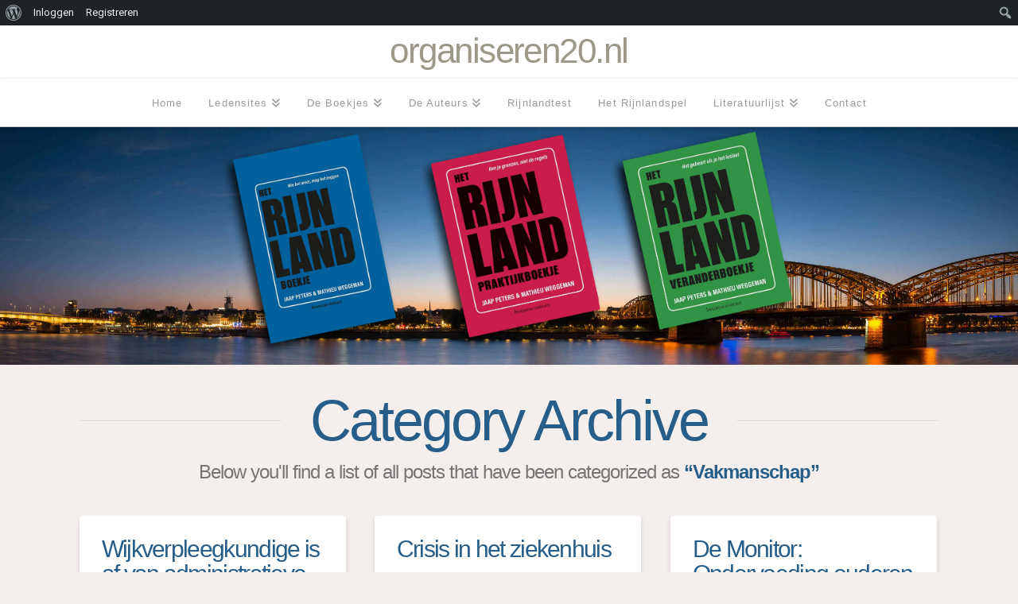

--- FILE ---
content_type: text/html; charset=UTF-8
request_url: https://organiseren20.nl/category/vakmanschap/
body_size: 17182
content:
<!DOCTYPE html>
<html class="no-js" lang="nl-NL">
<head>
<meta charset="UTF-8">
<meta name="viewport" content="width=device-width, initial-scale=1.0">
<link rel="pingback" href="https://organiseren20.nl/xmlrpc.php">
<title>Vakmanschap | organiseren20.nl</title>
<meta name='robots' content='max-image-preview:large' />
<link rel='dns-prefetch' href='//stats.wp.com' />
<link rel='dns-prefetch' href='//v0.wordpress.com' />
<link rel='preconnect' href='//i0.wp.com' />
<link rel="alternate" type="application/rss+xml" title="organiseren20.nl &raquo; feed" href="https://organiseren20.nl/feed/" />
<link rel="alternate" type="application/rss+xml" title="organiseren20.nl &raquo; reacties feed" href="https://organiseren20.nl/comments/feed/" />
<link rel="alternate" type="application/rss+xml" title="organiseren20.nl &raquo; Vakmanschap categorie feed" href="https://organiseren20.nl/category/vakmanschap/feed/" />
<style id='wp-img-auto-sizes-contain-inline-css' type='text/css'>
img:is([sizes=auto i],[sizes^="auto," i]){contain-intrinsic-size:3000px 1500px}
/*# sourceURL=wp-img-auto-sizes-contain-inline-css */
</style>

<link rel='stylesheet' id='dashicons-css' href='https://organiseren20.nl/wp-includes/css/dashicons.min.css?ver=6.9' type='text/css' media='all' />
<link rel='stylesheet' id='admin-bar-css' href='https://organiseren20.nl/wp-includes/css/admin-bar.min.css?ver=6.9' type='text/css' media='all' />
<style id='admin-bar-inline-css' type='text/css'>

		@media screen { html { margin-top: 32px !important; } }
		@media screen and ( max-width: 782px ) { html { margin-top: 46px !important; } }
	
@media print { #wpadminbar { display:none; } }

			.admin-bar {
				position: inherit !important;
				top: auto !important;
			}
			.admin-bar .goog-te-banner-frame {
				top: 32px !important
			}
			@media screen and (max-width: 782px) {
				.admin-bar .goog-te-banner-frame {
					top: 46px !important;
				}
			}
			@media screen and (max-width: 480px) {
				.admin-bar .goog-te-banner-frame {
					position: absolute;
				}
			}
		
/*# sourceURL=admin-bar-inline-css */
</style>
<style id='wp-emoji-styles-inline-css' type='text/css'>

	img.wp-smiley, img.emoji {
		display: inline !important;
		border: none !important;
		box-shadow: none !important;
		height: 1em !important;
		width: 1em !important;
		margin: 0 0.07em !important;
		vertical-align: -0.1em !important;
		background: none !important;
		padding: 0 !important;
	}
/*# sourceURL=wp-emoji-styles-inline-css */
</style>
<link rel='stylesheet' id='wp-block-library-css' href='https://organiseren20.nl/wp-includes/css/dist/block-library/style.min.css?ver=6.9' type='text/css' media='all' />
<style id='global-styles-inline-css' type='text/css'>
:root{--wp--preset--aspect-ratio--square: 1;--wp--preset--aspect-ratio--4-3: 4/3;--wp--preset--aspect-ratio--3-4: 3/4;--wp--preset--aspect-ratio--3-2: 3/2;--wp--preset--aspect-ratio--2-3: 2/3;--wp--preset--aspect-ratio--16-9: 16/9;--wp--preset--aspect-ratio--9-16: 9/16;--wp--preset--color--black: #000000;--wp--preset--color--cyan-bluish-gray: #abb8c3;--wp--preset--color--white: #ffffff;--wp--preset--color--pale-pink: #f78da7;--wp--preset--color--vivid-red: #cf2e2e;--wp--preset--color--luminous-vivid-orange: #ff6900;--wp--preset--color--luminous-vivid-amber: #fcb900;--wp--preset--color--light-green-cyan: #7bdcb5;--wp--preset--color--vivid-green-cyan: #00d084;--wp--preset--color--pale-cyan-blue: #8ed1fc;--wp--preset--color--vivid-cyan-blue: #0693e3;--wp--preset--color--vivid-purple: #9b51e0;--wp--preset--gradient--vivid-cyan-blue-to-vivid-purple: linear-gradient(135deg,rgb(6,147,227) 0%,rgb(155,81,224) 100%);--wp--preset--gradient--light-green-cyan-to-vivid-green-cyan: linear-gradient(135deg,rgb(122,220,180) 0%,rgb(0,208,130) 100%);--wp--preset--gradient--luminous-vivid-amber-to-luminous-vivid-orange: linear-gradient(135deg,rgb(252,185,0) 0%,rgb(255,105,0) 100%);--wp--preset--gradient--luminous-vivid-orange-to-vivid-red: linear-gradient(135deg,rgb(255,105,0) 0%,rgb(207,46,46) 100%);--wp--preset--gradient--very-light-gray-to-cyan-bluish-gray: linear-gradient(135deg,rgb(238,238,238) 0%,rgb(169,184,195) 100%);--wp--preset--gradient--cool-to-warm-spectrum: linear-gradient(135deg,rgb(74,234,220) 0%,rgb(151,120,209) 20%,rgb(207,42,186) 40%,rgb(238,44,130) 60%,rgb(251,105,98) 80%,rgb(254,248,76) 100%);--wp--preset--gradient--blush-light-purple: linear-gradient(135deg,rgb(255,206,236) 0%,rgb(152,150,240) 100%);--wp--preset--gradient--blush-bordeaux: linear-gradient(135deg,rgb(254,205,165) 0%,rgb(254,45,45) 50%,rgb(107,0,62) 100%);--wp--preset--gradient--luminous-dusk: linear-gradient(135deg,rgb(255,203,112) 0%,rgb(199,81,192) 50%,rgb(65,88,208) 100%);--wp--preset--gradient--pale-ocean: linear-gradient(135deg,rgb(255,245,203) 0%,rgb(182,227,212) 50%,rgb(51,167,181) 100%);--wp--preset--gradient--electric-grass: linear-gradient(135deg,rgb(202,248,128) 0%,rgb(113,206,126) 100%);--wp--preset--gradient--midnight: linear-gradient(135deg,rgb(2,3,129) 0%,rgb(40,116,252) 100%);--wp--preset--font-size--small: 13px;--wp--preset--font-size--medium: 20px;--wp--preset--font-size--large: 36px;--wp--preset--font-size--x-large: 42px;--wp--preset--spacing--20: 0.44rem;--wp--preset--spacing--30: 0.67rem;--wp--preset--spacing--40: 1rem;--wp--preset--spacing--50: 1.5rem;--wp--preset--spacing--60: 2.25rem;--wp--preset--spacing--70: 3.38rem;--wp--preset--spacing--80: 5.06rem;--wp--preset--shadow--natural: 6px 6px 9px rgba(0, 0, 0, 0.2);--wp--preset--shadow--deep: 12px 12px 50px rgba(0, 0, 0, 0.4);--wp--preset--shadow--sharp: 6px 6px 0px rgba(0, 0, 0, 0.2);--wp--preset--shadow--outlined: 6px 6px 0px -3px rgb(255, 255, 255), 6px 6px rgb(0, 0, 0);--wp--preset--shadow--crisp: 6px 6px 0px rgb(0, 0, 0);}:where(.is-layout-flex){gap: 0.5em;}:where(.is-layout-grid){gap: 0.5em;}body .is-layout-flex{display: flex;}.is-layout-flex{flex-wrap: wrap;align-items: center;}.is-layout-flex > :is(*, div){margin: 0;}body .is-layout-grid{display: grid;}.is-layout-grid > :is(*, div){margin: 0;}:where(.wp-block-columns.is-layout-flex){gap: 2em;}:where(.wp-block-columns.is-layout-grid){gap: 2em;}:where(.wp-block-post-template.is-layout-flex){gap: 1.25em;}:where(.wp-block-post-template.is-layout-grid){gap: 1.25em;}.has-black-color{color: var(--wp--preset--color--black) !important;}.has-cyan-bluish-gray-color{color: var(--wp--preset--color--cyan-bluish-gray) !important;}.has-white-color{color: var(--wp--preset--color--white) !important;}.has-pale-pink-color{color: var(--wp--preset--color--pale-pink) !important;}.has-vivid-red-color{color: var(--wp--preset--color--vivid-red) !important;}.has-luminous-vivid-orange-color{color: var(--wp--preset--color--luminous-vivid-orange) !important;}.has-luminous-vivid-amber-color{color: var(--wp--preset--color--luminous-vivid-amber) !important;}.has-light-green-cyan-color{color: var(--wp--preset--color--light-green-cyan) !important;}.has-vivid-green-cyan-color{color: var(--wp--preset--color--vivid-green-cyan) !important;}.has-pale-cyan-blue-color{color: var(--wp--preset--color--pale-cyan-blue) !important;}.has-vivid-cyan-blue-color{color: var(--wp--preset--color--vivid-cyan-blue) !important;}.has-vivid-purple-color{color: var(--wp--preset--color--vivid-purple) !important;}.has-black-background-color{background-color: var(--wp--preset--color--black) !important;}.has-cyan-bluish-gray-background-color{background-color: var(--wp--preset--color--cyan-bluish-gray) !important;}.has-white-background-color{background-color: var(--wp--preset--color--white) !important;}.has-pale-pink-background-color{background-color: var(--wp--preset--color--pale-pink) !important;}.has-vivid-red-background-color{background-color: var(--wp--preset--color--vivid-red) !important;}.has-luminous-vivid-orange-background-color{background-color: var(--wp--preset--color--luminous-vivid-orange) !important;}.has-luminous-vivid-amber-background-color{background-color: var(--wp--preset--color--luminous-vivid-amber) !important;}.has-light-green-cyan-background-color{background-color: var(--wp--preset--color--light-green-cyan) !important;}.has-vivid-green-cyan-background-color{background-color: var(--wp--preset--color--vivid-green-cyan) !important;}.has-pale-cyan-blue-background-color{background-color: var(--wp--preset--color--pale-cyan-blue) !important;}.has-vivid-cyan-blue-background-color{background-color: var(--wp--preset--color--vivid-cyan-blue) !important;}.has-vivid-purple-background-color{background-color: var(--wp--preset--color--vivid-purple) !important;}.has-black-border-color{border-color: var(--wp--preset--color--black) !important;}.has-cyan-bluish-gray-border-color{border-color: var(--wp--preset--color--cyan-bluish-gray) !important;}.has-white-border-color{border-color: var(--wp--preset--color--white) !important;}.has-pale-pink-border-color{border-color: var(--wp--preset--color--pale-pink) !important;}.has-vivid-red-border-color{border-color: var(--wp--preset--color--vivid-red) !important;}.has-luminous-vivid-orange-border-color{border-color: var(--wp--preset--color--luminous-vivid-orange) !important;}.has-luminous-vivid-amber-border-color{border-color: var(--wp--preset--color--luminous-vivid-amber) !important;}.has-light-green-cyan-border-color{border-color: var(--wp--preset--color--light-green-cyan) !important;}.has-vivid-green-cyan-border-color{border-color: var(--wp--preset--color--vivid-green-cyan) !important;}.has-pale-cyan-blue-border-color{border-color: var(--wp--preset--color--pale-cyan-blue) !important;}.has-vivid-cyan-blue-border-color{border-color: var(--wp--preset--color--vivid-cyan-blue) !important;}.has-vivid-purple-border-color{border-color: var(--wp--preset--color--vivid-purple) !important;}.has-vivid-cyan-blue-to-vivid-purple-gradient-background{background: var(--wp--preset--gradient--vivid-cyan-blue-to-vivid-purple) !important;}.has-light-green-cyan-to-vivid-green-cyan-gradient-background{background: var(--wp--preset--gradient--light-green-cyan-to-vivid-green-cyan) !important;}.has-luminous-vivid-amber-to-luminous-vivid-orange-gradient-background{background: var(--wp--preset--gradient--luminous-vivid-amber-to-luminous-vivid-orange) !important;}.has-luminous-vivid-orange-to-vivid-red-gradient-background{background: var(--wp--preset--gradient--luminous-vivid-orange-to-vivid-red) !important;}.has-very-light-gray-to-cyan-bluish-gray-gradient-background{background: var(--wp--preset--gradient--very-light-gray-to-cyan-bluish-gray) !important;}.has-cool-to-warm-spectrum-gradient-background{background: var(--wp--preset--gradient--cool-to-warm-spectrum) !important;}.has-blush-light-purple-gradient-background{background: var(--wp--preset--gradient--blush-light-purple) !important;}.has-blush-bordeaux-gradient-background{background: var(--wp--preset--gradient--blush-bordeaux) !important;}.has-luminous-dusk-gradient-background{background: var(--wp--preset--gradient--luminous-dusk) !important;}.has-pale-ocean-gradient-background{background: var(--wp--preset--gradient--pale-ocean) !important;}.has-electric-grass-gradient-background{background: var(--wp--preset--gradient--electric-grass) !important;}.has-midnight-gradient-background{background: var(--wp--preset--gradient--midnight) !important;}.has-small-font-size{font-size: var(--wp--preset--font-size--small) !important;}.has-medium-font-size{font-size: var(--wp--preset--font-size--medium) !important;}.has-large-font-size{font-size: var(--wp--preset--font-size--large) !important;}.has-x-large-font-size{font-size: var(--wp--preset--font-size--x-large) !important;}
/*# sourceURL=global-styles-inline-css */
</style>

<style id='classic-theme-styles-inline-css' type='text/css'>
/*! This file is auto-generated */
.wp-block-button__link{color:#fff;background-color:#32373c;border-radius:9999px;box-shadow:none;text-decoration:none;padding:calc(.667em + 2px) calc(1.333em + 2px);font-size:1.125em}.wp-block-file__button{background:#32373c;color:#fff;text-decoration:none}
/*# sourceURL=/wp-includes/css/classic-themes.min.css */
</style>
<link rel='stylesheet' id='x-stack-css' href='https://organiseren20.nl/wp-content/themes/x/framework/dist/css/site/stacks/integrity-light.css?ver=10.2.2' type='text/css' media='all' />
<link rel='stylesheet' id='x-bbpress-css' href='https://organiseren20.nl/wp-content/themes/x/framework/dist/css/site/bbpress/integrity-light.css?ver=10.2.2' type='text/css' media='all' />
<link rel='stylesheet' id='x-buddypress-css' href='https://organiseren20.nl/wp-content/themes/x/framework/dist/css/site/buddypress/integrity-light.css?ver=10.2.2' type='text/css' media='all' />
<link rel='stylesheet' id='x-child-css' href='https://organiseren20.nl/wp-content/themes/organiseren20/style.css?ver=10.2.2' type='text/css' media='all' />
<style id='cs-inline-css' type='text/css'>
@media (min-width:1200px){.x-hide-xl{display:none !important;}}@media (min-width:979px) and (max-width:1199px){.x-hide-lg{display:none !important;}}@media (min-width:767px) and (max-width:978px){.x-hide-md{display:none !important;}}@media (min-width:480px) and (max-width:766px){.x-hide-sm{display:none !important;}}@media (max-width:479px){.x-hide-xs{display:none !important;}} a,h1 a:hover,h2 a:hover,h3 a:hover,h4 a:hover,h5 a:hover,h6 a:hover,.x-breadcrumb-wrap a:hover,.widget ul li a:hover,.widget ol li a:hover,.widget.widget_text ul li a,.widget.widget_text ol li a,.widget_nav_menu .current-menu-item > a,.x-accordion-heading .x-accordion-toggle:hover,.x-comment-author a:hover,.x-comment-time:hover,.x-recent-posts a:hover .h-recent-posts{color:#ff2a13;}a:hover,.widget.widget_text ul li a:hover,.widget.widget_text ol li a:hover,.x-twitter-widget ul li a:hover{color:#d80f0f;}.rev_slider_wrapper,a.x-img-thumbnail:hover,.x-slider-container.below,.page-template-template-blank-3-php .x-slider-container.above,.page-template-template-blank-6-php .x-slider-container.above{border-color:#ff2a13;}.entry-thumb:before,.x-pagination span.current,.woocommerce-pagination span[aria-current],.flex-direction-nav a,.flex-control-nav a:hover,.flex-control-nav a.flex-active,.mejs-time-current,.x-dropcap,.x-skill-bar .bar,.x-pricing-column.featured h2,.h-comments-title small,.x-entry-share .x-share:hover,.x-highlight,.x-recent-posts .x-recent-posts-img:after{background-color:#ff2a13;}.x-nav-tabs > .active > a,.x-nav-tabs > .active > a:hover{box-shadow:inset 0 3px 0 0 #ff2a13;}.x-main{width:calc(72% - 2.463055%);}.x-sidebar{width:calc(100% - 2.463055% - 72%);}.x-comment-author,.x-comment-time,.comment-form-author label,.comment-form-email label,.comment-form-url label,.comment-form-rating label,.comment-form-comment label,.widget_calendar #wp-calendar caption,.widget.widget_rss li .rsswidget{font-family:inherit;font-weight:inherit;}.p-landmark-sub,.p-meta,input,button,select,textarea{font-family:Arial,"Helvetica Neue",Helvetica,sans-serif;}.widget ul li a,.widget ol li a,.x-comment-time{color:hsl(0,0%,46%);}.widget_text ol li a,.widget_text ul li a{color:#ff2a13;}.widget_text ol li a:hover,.widget_text ul li a:hover{color:#d80f0f;}.comment-form-author label,.comment-form-email label,.comment-form-url label,.comment-form-rating label,.comment-form-comment label,.widget_calendar #wp-calendar th,.p-landmark-sub strong,.widget_tag_cloud .tagcloud a:hover,.widget_tag_cloud .tagcloud a:active,.entry-footer a:hover,.entry-footer a:active,.x-breadcrumbs .current,.x-comment-author,.x-comment-author a{color:rgb(39,94,137);}.widget_calendar #wp-calendar th{border-color:rgb(39,94,137);}.h-feature-headline span i{background-color:rgb(39,94,137);}@media (max-width:978.98px){}html{font-size:18px;}@media (min-width:480px){html{font-size:18px;}}@media (min-width:767px){html{font-size:18px;}}@media (min-width:979px){html{font-size:18px;}}@media (min-width:1200px){html{font-size:18px;}}body{font-style:normal;font-weight:400;color:hsl(0,0%,46%);background-color:hsla(18,28%,65%,0.16);}.w-b{font-weight:400 !important;}h1,h2,h3,h4,h5,h6,.h1,.h2,.h3,.h4,.h5,.h6{font-family:inherit;font-style:normal;font-weight:inherit;}h1,.h1{letter-spacing:-0.035em;}h2,.h2{letter-spacing:-0.057em;}h3,.h3{letter-spacing:-0.035em;}h4,.h4{letter-spacing:-0.038em;}h5,.h5{letter-spacing:-0.035em;}h6,.h6{letter-spacing:-0.035em;}.w-h{font-weight:inherit !important;}.x-container.width{width:85%;}.x-container.max{max-width:1080px;}.x-bar-content.x-container.width{flex-basis:85%;}.x-main.full{float:none;display:block;width:auto;}@media (max-width:978.98px){.x-main.full,.x-main.left,.x-main.right,.x-sidebar.left,.x-sidebar.right{float:none;display:block;width:auto !important;}}.entry-header,.entry-content{font-size:1rem;}body,input,button,select,textarea{font-family:Arial,"Helvetica Neue",Helvetica,sans-serif;}h1,h2,h3,h4,h5,h6,.h1,.h2,.h3,.h4,.h5,.h6,h1 a,h2 a,h3 a,h4 a,h5 a,h6 a,.h1 a,.h2 a,.h3 a,.h4 a,.h5 a,.h6 a,blockquote{color:rgb(39,94,137);}.cfc-h-tx{color:rgb(39,94,137) !important;}.cfc-h-bd{border-color:rgb(39,94,137) !important;}.cfc-h-bg{background-color:rgb(39,94,137) !important;}.cfc-b-tx{color:hsl(0,0%,46%) !important;}.cfc-b-bd{border-color:hsl(0,0%,46%) !important;}.cfc-b-bg{background-color:hsl(0,0%,46%) !important;}.x-btn,.button,[type="submit"]{color:#ffffff;border-color:#ac1100;background-color:#ff2a13;text-shadow:0 0.075em 0.075em rgba(0,0,0,0.5);border-radius:0.25em;}.x-btn:hover,.button:hover,[type="submit"]:hover{color:#ffffff;border-color:#600900;background-color:#ef2201;text-shadow:0 0.075em 0.075em rgba(0,0,0,0.5);}.x-btn.x-btn-real,.x-btn.x-btn-real:hover{margin-bottom:0.25em;text-shadow:0 0.075em 0.075em rgba(0,0,0,0.65);}.x-btn.x-btn-real{box-shadow:0 0.25em 0 0 #a71000,0 4px 9px rgba(0,0,0,0.75);}.x-btn.x-btn-real:hover{box-shadow:0 0.25em 0 0 #a71000,0 4px 9px rgba(0,0,0,0.75);}.x-btn.x-btn-flat,.x-btn.x-btn-flat:hover{margin-bottom:0;text-shadow:0 0.075em 0.075em rgba(0,0,0,0.65);box-shadow:none;}.x-btn.x-btn-transparent,.x-btn.x-btn-transparent:hover{margin-bottom:0;border-width:3px;text-shadow:none;text-transform:uppercase;background-color:transparent;box-shadow:none;}.h-widget:before,.x-flickr-widget .h-widget:before,.x-dribbble-widget .h-widget:before{position:relative;font-weight:normal;font-style:normal;line-height:1;text-decoration:inherit;-webkit-font-smoothing:antialiased;speak:none;}.h-widget:before{padding-right:0.4em;font-family:"fontawesome";}.x-flickr-widget .h-widget:before,.x-dribbble-widget .h-widget:before{top:0.025em;padding-right:0.35em;font-family:"foundationsocial";font-size:0.785em;}.widget_archive .h-widget:before{content:"\f303";top:-0.045em;font-size:0.925em;}.widget_calendar .h-widget:before{content:"\f073";top:-0.0825em;font-size:0.85em;}.widget_categories .h-widget:before,.widget_product_categories .h-widget:before{content:"\f02e";font-size:0.95em;}.widget_nav_menu .h-widget:before,.widget_layered_nav .h-widget:before{content:"\f0c9";}.widget_meta .h-widget:before{content:"\f0fe";top:-0.065em;font-size:0.895em;}.widget_pages .h-widget:before{font-family:"FontAwesomeRegular";content:"\f15c";top:-0.065em;font-size:0.85em;}.widget_recent_reviews .h-widget:before,.widget_recent_comments .h-widget:before{content:"\f086";top:-0.065em;font-size:0.895em;}.widget_recent_entries .h-widget:before{content:"\f02d";top:-0.045em;font-size:0.875em;}.widget_rss .h-widget:before{content:"\f09e";padding-right:0.2em;}.widget_search .h-widget:before,.widget_product_search .h-widget:before{content:"\f0a4";top:-0.075em;font-size:0.85em;}.widget_tag_cloud .h-widget:before,.widget_product_tag_cloud .h-widget:before{content:"\f02c";font-size:0.925em;}.widget_text .h-widget:before{content:"\f054";padding-right:0.4em;font-size:0.925em;}.x-dribbble-widget .h-widget:before{content:"\f009";}.x-flickr-widget .h-widget:before{content:"\f010";padding-right:0.35em;}.widget_best_sellers .h-widget:before{content:"\f091";top:-0.0975em;font-size:0.815em;}.widget_shopping_cart .h-widget:before{content:"\f07a";top:-0.05em;font-size:0.945em;}.widget_products .h-widget:before{content:"\f0f2";top:-0.05em;font-size:0.945em;}.widget_featured_products .h-widget:before{content:"\f0a3";}.widget_layered_nav_filters .h-widget:before{content:"\f046";top:1px;}.widget_onsale .h-widget:before{content:"\f02b";font-size:0.925em;}.widget_price_filter .h-widget:before{content:"\f0d6";font-size:1.025em;}.widget_random_products .h-widget:before{content:"\f074";font-size:0.925em;}.widget_recently_viewed_products .h-widget:before{content:"\f06e";}.widget_recent_products .h-widget:before{content:"\f08d";top:-0.035em;font-size:0.9em;}.widget_top_rated_products .h-widget:before{content:"\f075";top:-0.145em;font-size:0.885em;}.x-context-title{font-weight:400;}.bbp-forum-title,.bbp-topic-permalink,.x-bbp-general-form legend{font-weight:inherit;color:rgb(39,94,137);}.x-bbp-item-info-header .x-item-info-permalink,.bbp-body .bbp-forum-freshness a,.bbp-body .bbp-topic-freshness a{color:hsl(0,0%,46%);}.x-bbp-item-info-content .x-bbp-item-info-author .bbp-author-name{color:rgb(39,94,137);}.bbp-forum-title:hover,.bbp-topic-permalink:hover,.x-bbp-item-info-header .x-item-info-permalink:hover,.bbp-reply-header .bbp-admin-links a:hover,.x-bbp-item-info-content .x-bbp-item-info-author .bbp-author-name:hover,.bbp-body .bbp-forum-freshness a:hover,.bbp-body .bbp-topic-freshness a:hover,#bbp-user-navigation > ul > li a:hover,#bbp-user-navigation > ul > li.current a{color:#ff2a13;}.x-btn-bbp,.bbp-topic-tags a,.bbp-row-actions a,.x-bbp-header .actions a,.bbp-submit-wrapper button[type="submit"],.bbpress .bbp-form .quicktags-toolbar input.button.button-small{background-color:#ff2a13;}.x-btn-bbp:hover,.bbp-topic-tags a:hover,.bbp-row-actions a:hover,.x-bbp-header .actions a:hover,.bbp-submit-wrapper button[type="submit"]:hover,.bbpress .bbp-form .quicktags-toolbar input.button.button-small:hover{background-color:#d80f0f;}.buddypress .x-item-list-tabs-nav > ul > li > a:hover,.buddypress .x-item-list-tabs-nav > ul > li.current > a,.buddypress .x-item-list-tabs-nav > ul > li.selected > a,.buddypress .x-item-list-tabs-subnav > ul > li > a:hover,.buddypress .x-item-list-tabs-subnav > ul > li.current > a,.buddypress .x-list-item-meta-inner > a:hover,.buddypress .x-list-item-meta-inner > .generic-button > a:hover,.buddypress .x-list-item-meta-inner > .meta > a:hover,.buddypress .activity-list .activity-comments .ac-form a:hover{color:#ff2a13;}.buddypress .x-bp-count,.buddypress .x-item-list-tabs-nav > ul > li > a span,.buddypress .button-nav a,.buddypress #item-buttons a,.buddypress .x-btn-bp,.buddypress #whats-new-form #aw-whats-new-submit,.buddypress #search-groups-form #groups_search_submit,.buddypress .activity-list .activity-comments .ac-form input[type="submit"],.buddypress .standard-form input[type="submit"],.buddypress .standard-form div.submit input[type="button"],#wp-toolbar li#wp-admin-bar-my-account a span.count,#wp-toolbar li#wp-admin-bar-my-account-with-avatar a span.count,#wp-toolbar li#wp-admin-bar-bp-notifications #ab-pending-notifications,#wp-toolbar li#wp-admin-bar-bp-notifications #ab-pending-notifications.alert{background-color:#ff2a13;}.buddypress .button-nav a:hover,.buddypress #item-buttons a:hover,.buddypress .x-btn-bp:hover,.buddypress #whats-new-form #aw-whats-new-submit:hover,.buddypress #search-groups-form #groups_search_submit:hover,.buddypress .activity-list .activity-comments .ac-form input[type="submit"]:hover,.buddypress .standard-form input[type="submit"]:hover{background-color:#d80f0f;}.buddypress .x-list-item-header .activity,.buddypress .x-list-item-header .time-since,.buddypress .x-list-item-meta-inner > a,.buddypress .x-list-item-meta-inner > .generic-button > a,.buddypress .x-list-item-meta-inner > .meta,.buddypress .x-list-item-meta-inner > .meta > a,.buddypress .activity-list .activity-comments .ac-form a,.buddypress .activity-list .x-activity-comments-inner > ul .acomment-options > a:after{color:hsl(0,0%,46%);}#header-cover-image{background:url() center;background-size:cover;display:block;height:200px;margin:0 0 15px;}body .gform_wrapper .gfield_required{color:#ff2a13;}body .gform_wrapper h2.gsection_title,body .gform_wrapper h3.gform_title,body .gform_wrapper .top_label .gfield_label,body .gform_wrapper .left_label .gfield_label,body .gform_wrapper .right_label .gfield_label{font-weight:inherit;}body .gform_wrapper h2.gsection_title{letter-spacing:-0.057em!important;}body .gform_wrapper h3.gform_title{letter-spacing:-0.035em!important;}body .gform_wrapper .top_label .gfield_label,body .gform_wrapper .left_label .gfield_label,body .gform_wrapper .right_label .gfield_label{color:rgb(39,94,137);}body .gform_wrapper .validation_message{font-weight:400;}.x-topbar .p-info a:hover,.x-widgetbar .widget ul li a:hover{color:#ff2a13;}.x-topbar .p-info,.x-topbar .p-info a,.x-navbar .desktop .x-nav > li > a,.x-navbar .desktop .sub-menu a,.x-navbar .mobile .x-nav li > a,.x-breadcrumb-wrap a,.x-breadcrumbs .delimiter{color:#999999;}.x-navbar .desktop .x-nav > li > a:hover,.x-navbar .desktop .x-nav > .x-active > a,.x-navbar .desktop .x-nav > .current-menu-item > a,.x-navbar .desktop .sub-menu a:hover,.x-navbar .desktop .sub-menu .x-active > a,.x-navbar .desktop .sub-menu .current-menu-item > a,.x-navbar .desktop .x-nav .x-megamenu > .sub-menu > li > a,.x-navbar .mobile .x-nav li > a:hover,.x-navbar .mobile .x-nav .x-active > a,.x-navbar .mobile .x-nav .current-menu-item > a{color:rgb(39,94,137);}.x-navbar .desktop .x-nav > li > a:hover,.x-navbar .desktop .x-nav > .x-active > a,.x-navbar .desktop .x-nav > .current-menu-item > a{box-shadow:inset 0 4px 0 0 #ff2a13;}.x-navbar .desktop .x-nav > li > a{height:60px;padding-top:24px;}.x-navbar-fixed-top-active .x-navbar-wrap{margin-bottom:1px;}.x-navbar .desktop .x-nav > li ul{top:calc(60px - 15px);}@media (max-width:979px){.x-navbar-fixed-top-active .x-navbar-wrap{margin-bottom:0;}}html body #wpadminbar{z-index:99999 !important;}.admin-bar .x-navbar-fixed-top,.admin-bar .x-navbar-fixed-left,.admin-bar .x-navbar-fixed-right{top:32px;}@media (max-width:979px){.admin-bar .x-navbar-fixed-top,.admin-bar .x-navbar-fixed-left,.admin-bar .x-navbar-fixed-right{top:0;}}.admin-bar .x-widgetbar,.admin-bar .x-btn-widgetbar{top:32px;}@media screen and (max-width:782px){.admin-bar .x-widgetbar,.admin-bar .x-btn-widgetbar{top:46px;}}body.x-navbar-fixed-top-active .x-navbar-wrap{height:60px;}.x-navbar-inner{min-height:60px;}.x-logobar-inner{padding-top:10px;padding-bottom:10px;}.x-brand{font-family:inherit;font-size:44px;font-style:normal;font-weight:inherit;letter-spacing:-0.035em;color:#9c998a;}.x-brand:hover,.x-brand:focus{color:#9c998a;}.x-brand img{width:calc(px / 2);}.x-navbar .x-nav-wrap .x-nav > li > a{font-family:inherit;font-style:normal;font-weight:inherit;letter-spacing:0.085em;}.x-navbar .desktop .x-nav > li > a{font-size:13px;}.x-navbar .desktop .x-nav > li > a:not(.x-btn-navbar-woocommerce){padding-left:17px;padding-right:17px;}.x-navbar .desktop .x-nav > li > a > span{margin-right:-0.085em;}.x-btn-navbar{margin-top:20px;}.x-btn-navbar,.x-btn-navbar.collapsed{font-size:24px;}@media (max-width:979px){body.x-navbar-fixed-top-active .x-navbar-wrap{height:auto;}.x-widgetbar{left:0;right:0;}}.bg .mejs-container,.x-video .mejs-container{position:unset !important;} @font-face{font-family:'FontAwesomePro';font-style:normal;font-weight:900;font-display:block;src:url('https://organiseren20.nl/wp-content/plugins/cornerstone/assets/fonts/fa-solid-900.woff2?ver=6.7.2') format('woff2'),url('https://organiseren20.nl/wp-content/plugins/cornerstone/assets/fonts/fa-solid-900.ttf?ver=6.7.2') format('truetype');}[data-x-fa-pro-icon]{font-family:"FontAwesomePro" !important;}[data-x-fa-pro-icon]:before{content:attr(data-x-fa-pro-icon);}[data-x-icon],[data-x-icon-o],[data-x-icon-l],[data-x-icon-s],[data-x-icon-b],[data-x-icon-sr],[data-x-icon-ss],[data-x-icon-sl],[data-x-fa-pro-icon],[class*="cs-fa-"]{display:inline-flex;font-style:normal;font-weight:400;text-decoration:inherit;text-rendering:auto;-webkit-font-smoothing:antialiased;-moz-osx-font-smoothing:grayscale;}[data-x-icon].left,[data-x-icon-o].left,[data-x-icon-l].left,[data-x-icon-s].left,[data-x-icon-b].left,[data-x-icon-sr].left,[data-x-icon-ss].left,[data-x-icon-sl].left,[data-x-fa-pro-icon].left,[class*="cs-fa-"].left{margin-right:0.5em;}[data-x-icon].right,[data-x-icon-o].right,[data-x-icon-l].right,[data-x-icon-s].right,[data-x-icon-b].right,[data-x-icon-sr].right,[data-x-icon-ss].right,[data-x-icon-sl].right,[data-x-fa-pro-icon].right,[class*="cs-fa-"].right{margin-left:0.5em;}[data-x-icon]:before,[data-x-icon-o]:before,[data-x-icon-l]:before,[data-x-icon-s]:before,[data-x-icon-b]:before,[data-x-icon-sr]:before,[data-x-icon-ss]:before,[data-x-icon-sl]:before,[data-x-fa-pro-icon]:before,[class*="cs-fa-"]:before{line-height:1;}@font-face{font-family:'FontAwesome';font-style:normal;font-weight:900;font-display:block;src:url('https://organiseren20.nl/wp-content/plugins/cornerstone/assets/fonts/fa-solid-900.woff2?ver=6.7.2') format('woff2'),url('https://organiseren20.nl/wp-content/plugins/cornerstone/assets/fonts/fa-solid-900.ttf?ver=6.7.2') format('truetype');}[data-x-icon],[data-x-icon-s],[data-x-icon][class*="cs-fa-"]{font-family:"FontAwesome" !important;font-weight:900;}[data-x-icon]:before,[data-x-icon][class*="cs-fa-"]:before{content:attr(data-x-icon);}[data-x-icon-s]:before{content:attr(data-x-icon-s);}@font-face{font-family:'FontAwesomeRegular';font-style:normal;font-weight:400;font-display:block;src:url('https://organiseren20.nl/wp-content/plugins/cornerstone/assets/fonts/fa-regular-400.woff2?ver=6.7.2') format('woff2'),url('https://organiseren20.nl/wp-content/plugins/cornerstone/assets/fonts/fa-regular-400.ttf?ver=6.7.2') format('truetype');}@font-face{font-family:'FontAwesomePro';font-style:normal;font-weight:400;font-display:block;src:url('https://organiseren20.nl/wp-content/plugins/cornerstone/assets/fonts/fa-regular-400.woff2?ver=6.7.2') format('woff2'),url('https://organiseren20.nl/wp-content/plugins/cornerstone/assets/fonts/fa-regular-400.ttf?ver=6.7.2') format('truetype');}[data-x-icon-o]{font-family:"FontAwesomeRegular" !important;}[data-x-icon-o]:before{content:attr(data-x-icon-o);}@font-face{font-family:'FontAwesomeLight';font-style:normal;font-weight:300;font-display:block;src:url('https://organiseren20.nl/wp-content/plugins/cornerstone/assets/fonts/fa-light-300.woff2?ver=6.7.2') format('woff2'),url('https://organiseren20.nl/wp-content/plugins/cornerstone/assets/fonts/fa-light-300.ttf?ver=6.7.2') format('truetype');}@font-face{font-family:'FontAwesomePro';font-style:normal;font-weight:300;font-display:block;src:url('https://organiseren20.nl/wp-content/plugins/cornerstone/assets/fonts/fa-light-300.woff2?ver=6.7.2') format('woff2'),url('https://organiseren20.nl/wp-content/plugins/cornerstone/assets/fonts/fa-light-300.ttf?ver=6.7.2') format('truetype');}[data-x-icon-l]{font-family:"FontAwesomeLight" !important;font-weight:300;}[data-x-icon-l]:before{content:attr(data-x-icon-l);}@font-face{font-family:'FontAwesomeBrands';font-style:normal;font-weight:normal;font-display:block;src:url('https://organiseren20.nl/wp-content/plugins/cornerstone/assets/fonts/fa-brands-400.woff2?ver=6.7.2') format('woff2'),url('https://organiseren20.nl/wp-content/plugins/cornerstone/assets/fonts/fa-brands-400.ttf?ver=6.7.2') format('truetype');}[data-x-icon-b]{font-family:"FontAwesomeBrands" !important;}[data-x-icon-b]:before{content:attr(data-x-icon-b);}.widget.widget_rss li .rsswidget:before{content:"\f35d";padding-right:0.4em;font-family:"FontAwesome";}
/*# sourceURL=cs-inline-css */
</style>
<script type="text/javascript" src="https://organiseren20.nl/wp-includes/js/jquery/jquery.min.js?ver=3.7.1" id="jquery-core-js"></script>
<script type="text/javascript" src="https://organiseren20.nl/wp-includes/js/jquery/jquery-migrate.min.js?ver=3.4.1" id="jquery-migrate-js"></script>
<script type="text/javascript" data-jetpack-boost="ignore" src="//organiseren20.nl/wp-content/plugins/revslider/sr6/assets/js/rbtools.min.js?ver=6.7.40" async id="tp-tools-js"></script>
<script type="text/javascript" data-jetpack-boost="ignore" src="//organiseren20.nl/wp-content/plugins/revslider/sr6/assets/js/rs6.min.js?ver=6.7.40" async id="revmin-js"></script>
<link rel="https://api.w.org/" href="https://organiseren20.nl/wp-json/" /><link rel="alternate" title="JSON" type="application/json" href="https://organiseren20.nl/wp-json/wp/v2/categories/31" />
	<script type="text/javascript">var ajaxurl = 'https://organiseren20.nl/wp-admin/admin-ajax.php';</script>

	<style>img#wpstats{display:none}</style>
		<meta name="generator" content="Powered by Slider Revolution 6.7.40 - responsive, Mobile-Friendly Slider Plugin for WordPress with comfortable drag and drop interface." />

<!-- Jetpack Open Graph Tags -->
<meta property="og:type" content="website" />
<meta property="og:title" content="Vakmanschap | organiseren20.nl" />
<meta property="og:url" content="https://organiseren20.nl/category/vakmanschap/" />
<meta property="og:site_name" content="organiseren20.nl" />
<meta property="og:image" content="https://s0.wp.com/i/blank.jpg" />
<meta property="og:image:width" content="200" />
<meta property="og:image:height" content="200" />
<meta property="og:image:alt" content="" />
<meta property="og:locale" content="nl_NL" />

<!-- End Jetpack Open Graph Tags -->
<script data-jetpack-boost="ignore">function setREVStartSize(e){
			//window.requestAnimationFrame(function() {
				window.RSIW = window.RSIW===undefined ? window.innerWidth : window.RSIW;
				window.RSIH = window.RSIH===undefined ? window.innerHeight : window.RSIH;
				try {
					var pw = document.getElementById(e.c).parentNode.offsetWidth,
						newh;
					pw = pw===0 || isNaN(pw) || (e.l=="fullwidth" || e.layout=="fullwidth") ? window.RSIW : pw;
					e.tabw = e.tabw===undefined ? 0 : parseInt(e.tabw);
					e.thumbw = e.thumbw===undefined ? 0 : parseInt(e.thumbw);
					e.tabh = e.tabh===undefined ? 0 : parseInt(e.tabh);
					e.thumbh = e.thumbh===undefined ? 0 : parseInt(e.thumbh);
					e.tabhide = e.tabhide===undefined ? 0 : parseInt(e.tabhide);
					e.thumbhide = e.thumbhide===undefined ? 0 : parseInt(e.thumbhide);
					e.mh = e.mh===undefined || e.mh=="" || e.mh==="auto" ? 0 : parseInt(e.mh,0);
					if(e.layout==="fullscreen" || e.l==="fullscreen")
						newh = Math.max(e.mh,window.RSIH);
					else{
						e.gw = Array.isArray(e.gw) ? e.gw : [e.gw];
						for (var i in e.rl) if (e.gw[i]===undefined || e.gw[i]===0) e.gw[i] = e.gw[i-1];
						e.gh = e.el===undefined || e.el==="" || (Array.isArray(e.el) && e.el.length==0)? e.gh : e.el;
						e.gh = Array.isArray(e.gh) ? e.gh : [e.gh];
						for (var i in e.rl) if (e.gh[i]===undefined || e.gh[i]===0) e.gh[i] = e.gh[i-1];
											
						var nl = new Array(e.rl.length),
							ix = 0,
							sl;
						e.tabw = e.tabhide>=pw ? 0 : e.tabw;
						e.thumbw = e.thumbhide>=pw ? 0 : e.thumbw;
						e.tabh = e.tabhide>=pw ? 0 : e.tabh;
						e.thumbh = e.thumbhide>=pw ? 0 : e.thumbh;
						for (var i in e.rl) nl[i] = e.rl[i]<window.RSIW ? 0 : e.rl[i];
						sl = nl[0];
						for (var i in nl) if (sl>nl[i] && nl[i]>0) { sl = nl[i]; ix=i;}
						var m = pw>(e.gw[ix]+e.tabw+e.thumbw) ? 1 : (pw-(e.tabw+e.thumbw)) / (e.gw[ix]);
						newh =  (e.gh[ix] * m) + (e.tabh + e.thumbh);
					}
					var el = document.getElementById(e.c);
					if (el!==null && el) el.style.height = newh+"px";
					el = document.getElementById(e.c+"_wrapper");
					if (el!==null && el) {
						el.style.height = newh+"px";
						el.style.display = "block";
					}
				} catch(e){
					console.log("Failure at Presize of Slider:" + e)
				}
			//});
		  };</script>
<link rel='stylesheet' id='rs-plugin-settings-css' href='//organiseren20.nl/wp-content/plugins/revslider/sr6/assets/css/rs6.css?ver=6.7.40' type='text/css' media='all' />
<style id='rs-plugin-settings-inline-css' type='text/css'>
#rs-demo-id {}
/*# sourceURL=rs-plugin-settings-inline-css */
</style>
</head>
<body class="bp-legacy archive category category-vakmanschap category-31 admin-bar no-customize-support wp-theme-x wp-child-theme-organiseren20 x-integrity x-integrity-light x-child-theme-active x-full-width-layout-active x-full-width-active x-post-meta-disabled x-masonry-active x-archive-masonry-active x-navbar-fixed-top-active cornerstone-v7_7_10 x-v10_2_2">

  		<div id="wpadminbar" class="nojq nojs">
						<div class="quicklinks" id="wp-toolbar" role="navigation" aria-label="Toolbar">
				<ul role='menu' id='wp-admin-bar-root-default' class="ab-top-menu"><li role='group' id='wp-admin-bar-wp-logo' class="menupop"><a class='ab-item' role="menuitem" aria-expanded="false" href='https://organiseren20.nl/wp-admin/user/about.php'><span class="ab-icon" aria-hidden="true"></span><span class="screen-reader-text">Over WordPress</span></a><div class="ab-sub-wrapper"><ul role='menu' aria-label='Over WordPress' id='wp-admin-bar-wp-logo-default' class="ab-submenu"><li role='group' id='wp-admin-bar-about'><a class='ab-item' role="menuitem" href='https://organiseren20.nl/wp-admin/user/about.php'>Over WordPress</a></li><li role='group' id='wp-admin-bar-contribute'><a class='ab-item' role="menuitem" href='https://organiseren20.nl/wp-admin/user/contribute.php'>Raak betrokken</a></li></ul><ul role='menu' aria-label='Over WordPress' id='wp-admin-bar-wp-logo-external' class="ab-sub-secondary ab-submenu"><li role='group' id='wp-admin-bar-wporg'><a class='ab-item' role="menuitem" href='https://wordpress.org/'>WordPress.org</a></li><li role='group' id='wp-admin-bar-documentation'><a class='ab-item' role="menuitem" href='https://wordpress.org/documentation/'>Documentatie</a></li><li role='group' id='wp-admin-bar-learn'><a class='ab-item' role="menuitem" href='https://learn.wordpress.org/'>Leer WordPress</a></li><li role='group' id='wp-admin-bar-support-forums'><a class='ab-item' role="menuitem" href='https://nl.wordpress.org/support/forums/'>Ondersteuning</a></li><li role='group' id='wp-admin-bar-feedback'><a class='ab-item' role="menuitem" href='https://wordpress.org/support/forum/requests-and-feedback'>Feedback</a></li></ul></div></li><li role='group' id='wp-admin-bar-bp-login'><a class='ab-item' role="menuitem" href='https://organiseren20.nl/wp-login.php?redirect_to=https%3A%2F%2Forganiseren20.nl%2Fcategory%2Fvakmanschap%2F'>Inloggen</a></li><li role='group' id='wp-admin-bar-bp-register'><a class='ab-item' role="menuitem" href='https://organiseren20.nl/registratie/'>Registreren</a></li></ul><ul role='menu' id='wp-admin-bar-top-secondary' class="ab-top-secondary ab-top-menu"><li role='group' id='wp-admin-bar-search' class="admin-bar-search"><div class="ab-item ab-empty-item" tabindex="-1" role="menuitem"><form action="https://organiseren20.nl/" method="get" id="adminbarsearch"><input class="adminbar-input" name="s" id="adminbar-search" type="text" value="" maxlength="150" /><label for="adminbar-search" class="screen-reader-text">Zoeken</label><input type="submit" class="adminbar-button" value="Zoeken" /></form></div></li></ul>			</div>
		</div>

		
<script type="text/javascript" id="bbp-swap-no-js-body-class">
	document.body.className = document.body.className.replace( 'bbp-no-js', 'bbp-js' );
</script>


  
  <div id="x-root" class="x-root">

    
    <div id="top" class="site">

    <header class="masthead masthead-stacked" role="banner">


  <div class="x-logobar">
    <div class="x-logobar-inner">
      <div class="x-container max width">
        
<a href="https://organiseren20.nl/" class="x-brand text">
  organiseren20.nl</a>
      </div>
    </div>
  </div>

  <div class="x-navbar-wrap">
    <div class="x-navbar">
      <div class="x-navbar-inner">
        <div class="x-container max width">
          
<a href="#" id="x-btn-navbar" class="x-btn-navbar collapsed" data-x-toggle="collapse-b" data-x-toggleable="x-nav-wrap-mobile" aria-expanded="false" aria-controls="x-nav-wrap-mobile" role="button">
  <i class="x-icon-bars" data-x-icon-s="&#xf0c9;"></i>
  <span class="visually-hidden">Navigation</span>
</a>

<nav class="x-nav-wrap desktop" role="navigation">
  <ul id="menu-menu" class="x-nav"><li id="menu-item-3008" class="menu-item menu-item-type-custom menu-item-object-custom menu-item-home menu-item-3008"><a href="https://organiseren20.nl"><span>Home</span></a></li>
<li id="menu-item-3121" class="menu-item menu-item-type-custom menu-item-object-custom menu-item-has-children menu-item-3121"><a href="#"><span>Ledensites</span></a>
<ul class="sub-menu">
	<li id="menu-item-3122" class="menu-item menu-item-type-custom menu-item-object-custom menu-item-3122"><a href="https://organiseren20.nl/rijnlandweek/"><span>Rijnlandweek &#8211; Leden</span></a></li>
	<li id="menu-item-3123" class="menu-item menu-item-type-custom menu-item-object-custom menu-item-3123"><a href="https://organiseren20.nl/rijnlandboekje/"><span>Rijnlandboekje &#8211; Leden</span></a></li>
</ul>
</li>
<li id="menu-item-3021" class="menu-item menu-item-type-custom menu-item-object-custom menu-item-has-children menu-item-3021"><a href="#"><span>De Boekjes</span></a>
<ul class="sub-menu">
	<li id="menu-item-3016" class="menu-item menu-item-type-post_type menu-item-object-page menu-item-3016"><a href="https://organiseren20.nl/het-rijnland-boekje/"><span>Het Rijnland Boekje</span></a></li>
	<li id="menu-item-3017" class="menu-item menu-item-type-post_type menu-item-object-page menu-item-3017"><a href="https://organiseren20.nl/het-rijnland-praktijk-boekje/"><span>Het Rijnland Praktijkboekje</span></a></li>
	<li id="menu-item-3054" class="menu-item menu-item-type-post_type menu-item-object-page menu-item-3054"><a href="https://organiseren20.nl/het-rijnland-veranderboekje/"><span>Het Rijnland Veranderboekje</span></a></li>
</ul>
</li>
<li id="menu-item-3055" class="menu-item menu-item-type-custom menu-item-object-custom menu-item-has-children menu-item-3055"><a href="#"><span>De Auteurs</span></a>
<ul class="sub-menu">
	<li id="menu-item-3013" class="menu-item menu-item-type-post_type menu-item-object-page menu-item-3013"><a href="https://organiseren20.nl/de-auteurs/mathieu-weggeman/"><span>Mathieu Weggeman</span></a></li>
	<li id="menu-item-3012" class="menu-item menu-item-type-post_type menu-item-object-page menu-item-3012"><a href="https://organiseren20.nl/de-auteurs/jaap-peters/"><span>Jaap Peters</span></a></li>
</ul>
</li>
<li id="menu-item-3015" class="menu-item menu-item-type-post_type menu-item-object-page menu-item-3015"><a href="https://organiseren20.nl/de-rijnland-test/"><span>Rijnlandtest</span></a></li>
<li id="menu-item-3009" class="menu-item menu-item-type-post_type menu-item-object-page menu-item-3009"><a href="https://organiseren20.nl/het-rijnlandspel/"><span>Het Rijnlandspel</span></a></li>
<li id="menu-item-3019" class="menu-item menu-item-type-post_type menu-item-object-page menu-item-has-children menu-item-3019"><a href="https://organiseren20.nl/literatuurlijst/"><span>Literatuurlijst</span></a>
<ul class="sub-menu">
	<li id="menu-item-3018" class="menu-item menu-item-type-post_type menu-item-object-page menu-item-3018"><a href="https://organiseren20.nl/koerskaart/"><span>KoersKaart</span></a></li>
</ul>
</li>
<li id="menu-item-3014" class="menu-item menu-item-type-post_type menu-item-object-page menu-item-3014"><a href="https://organiseren20.nl/contact/"><span>Contact</span></a></li>
</ul></nav>

<div id="x-nav-wrap-mobile" class="x-nav-wrap mobile x-collapsed" data-x-toggleable="x-nav-wrap-mobile" data-x-toggle-collapse="1" aria-hidden="true" aria-labelledby="x-btn-navbar">
  <ul id="menu-menu-1" class="x-nav"><li class="menu-item menu-item-type-custom menu-item-object-custom menu-item-home menu-item-3008"><a href="https://organiseren20.nl"><span>Home</span></a></li>
<li class="menu-item menu-item-type-custom menu-item-object-custom menu-item-has-children menu-item-3121"><a href="#"><span>Ledensites</span></a>
<ul class="sub-menu">
	<li class="menu-item menu-item-type-custom menu-item-object-custom menu-item-3122"><a href="https://organiseren20.nl/rijnlandweek/"><span>Rijnlandweek &#8211; Leden</span></a></li>
	<li class="menu-item menu-item-type-custom menu-item-object-custom menu-item-3123"><a href="https://organiseren20.nl/rijnlandboekje/"><span>Rijnlandboekje &#8211; Leden</span></a></li>
</ul>
</li>
<li class="menu-item menu-item-type-custom menu-item-object-custom menu-item-has-children menu-item-3021"><a href="#"><span>De Boekjes</span></a>
<ul class="sub-menu">
	<li class="menu-item menu-item-type-post_type menu-item-object-page menu-item-3016"><a href="https://organiseren20.nl/het-rijnland-boekje/"><span>Het Rijnland Boekje</span></a></li>
	<li class="menu-item menu-item-type-post_type menu-item-object-page menu-item-3017"><a href="https://organiseren20.nl/het-rijnland-praktijk-boekje/"><span>Het Rijnland Praktijkboekje</span></a></li>
	<li class="menu-item menu-item-type-post_type menu-item-object-page menu-item-3054"><a href="https://organiseren20.nl/het-rijnland-veranderboekje/"><span>Het Rijnland Veranderboekje</span></a></li>
</ul>
</li>
<li class="menu-item menu-item-type-custom menu-item-object-custom menu-item-has-children menu-item-3055"><a href="#"><span>De Auteurs</span></a>
<ul class="sub-menu">
	<li class="menu-item menu-item-type-post_type menu-item-object-page menu-item-3013"><a href="https://organiseren20.nl/de-auteurs/mathieu-weggeman/"><span>Mathieu Weggeman</span></a></li>
	<li class="menu-item menu-item-type-post_type menu-item-object-page menu-item-3012"><a href="https://organiseren20.nl/de-auteurs/jaap-peters/"><span>Jaap Peters</span></a></li>
</ul>
</li>
<li class="menu-item menu-item-type-post_type menu-item-object-page menu-item-3015"><a href="https://organiseren20.nl/de-rijnland-test/"><span>Rijnlandtest</span></a></li>
<li class="menu-item menu-item-type-post_type menu-item-object-page menu-item-3009"><a href="https://organiseren20.nl/het-rijnlandspel/"><span>Het Rijnlandspel</span></a></li>
<li class="menu-item menu-item-type-post_type menu-item-object-page menu-item-has-children menu-item-3019"><a href="https://organiseren20.nl/literatuurlijst/"><span>Literatuurlijst</span></a>
<ul class="sub-menu">
	<li class="menu-item menu-item-type-post_type menu-item-object-page menu-item-3018"><a href="https://organiseren20.nl/koerskaart/"><span>KoersKaart</span></a></li>
</ul>
</li>
<li class="menu-item menu-item-type-post_type menu-item-object-page menu-item-3014"><a href="https://organiseren20.nl/contact/"><span>Contact</span></a></li>
</ul></div>

        </div>
      </div>
    </div>
  </div>


  </header>    <div class="custom-banner">
      
			<!-- START boeken REVOLUTION SLIDER 6.7.40 --><p class="rs-p-wp-fix"></p>
			<rs-module-wrap id="rev_slider_1_1_wrapper" data-source="gallery" style="visibility:hidden;background:transparent;padding:0;margin:0px auto;margin-top:0;margin-bottom:0;">
				<rs-module id="rev_slider_1_1" style="" data-version="6.7.40">
					<rs-slides style="overflow: hidden; position: absolute;">
						<rs-slide style="position: absolute;" data-key="rs-1" data-title="Slide" data-anim="adpr:false;">
							<img src="//organiseren20.nl/wp-content/plugins/revslider/sr6/assets/assets/dummy.png" alt="" title="Wijkverpleegkundige is af van administratieve last" class="rev-slidebg tp-rs-img rs-lazyload" data-lazyload="//i2.wp.com/organiseren20.nl/wp-content/uploads/2017/03/BG_Org20_Cologne_Fotolia_121375060.jpg?fit=5218%2C1129&amp;ssl=1" data-no-retina>
<!--						--><rs-zone id="rrzm_1" class="rev_row_zone_middle" style="z-index: 5;"><!--

								--><rs-row
									id="slider-1-slide-1-layer-1" 
									data-type="row"
									data-xy="y:c;"
									data-text="l:22;a:inherit;"
									data-dim="w:1240;"
									data-cbreak="3"
									data-rsp_bd="off"
									data-frame_0="tp:600;"
									data-frame_1="tp:600;sR:10;"
									data-frame_999="o:0;tp:600;st:w;sR:8690;sA:9000;"
									style="z-index:5;"
								><!--
									--><rs-column
										id="slider-1-slide-1-layer-2" 
										data-type="column"
										data-xy="x:100px;y:100px;"
										data-text="l:22;a:inherit;"
										data-rsp_bd="off"
										data-column="w:16.67%;"
										data-frame_0="tp:600;"
										data-frame_1="tp:600;"
										data-frame_999="o:0;tp:600;st:w;sR:8690;sA:9000;"
										style="z-index:6;width:100%;"
									><!--									--></rs-column><!--

									--><rs-column
										id="slider-1-slide-1-layer-7" 
										data-type="column"
										data-xy="x:100px;y:100px;"
										data-text="l:22;a:inherit;"
										data-rsp_bd="off"
										data-column="w:16.67%;"
										data-frame_0="tp:600;"
										data-frame_1="tp:600;"
										data-frame_999="o:0;tp:600;st:w;sR:8690;sA:9000;"
										style="z-index:7;width:100%;"
									><!--
										--><rs-layer
											id="slider-1-slide-1-layer-6" 
											data-type="image"
											data-rsp_ch="on"
											data-xy=""
											data-pos="r"
											data-text="w:normal;l:22;a:inherit;"
											data-dim="w:236px;h:291px;"
											data-frame_0="tp:600;"
											data-frame_1="tp:600;"
											data-frame_999="o:0;tp:600;st:w;sR:8690;"
											style="z-index:8;"
										><img src="//organiseren20.nl/wp-content/plugins/revslider/sr6/assets/assets/dummy.png" alt="" class="tp-rs-img rs-lazyload" width="163" height="186" data-lazyload="//organiseren20.nl/wp-content/uploads/2017/02/RijnlandBoekje.png" data-no-retina> 
										</rs-layer><!--
									--></rs-column><!--

									--><rs-column
										id="slider-1-slide-1-layer-10" 
										data-type="column"
										data-xy="x:100px;y:100px;"
										data-text="l:22;a:inherit;"
										data-rsp_bd="off"
										data-column="w:16.67%;"
										data-frame_0="tp:600;"
										data-frame_1="tp:600;"
										data-frame_999="o:0;tp:600;st:w;sR:8690;sA:9000;"
										style="z-index:9;width:100%;"
									><!--
										--><rs-layer
											id="slider-1-slide-1-layer-8" 
											data-type="image"
											data-rsp_ch="on"
											data-xy=""
											data-pos="r"
											data-text="w:normal;l:22;a:inherit;"
											data-dim="w:243px;h:299px;"
											data-frame_0="tp:600;"
											data-frame_1="tp:600;"
											data-frame_999="o:0;tp:600;st:w;sR:8690;"
											style="z-index:10;"
										><img src="//organiseren20.nl/wp-content/plugins/revslider/sr6/assets/assets/dummy.png" alt="" class="tp-rs-img rs-lazyload" width="600" height="739" data-lazyload="//organiseren20.nl/wp-content/uploads/2018/12/RijnlandPraktijkBoekje_2018.png" data-no-retina> 
										</rs-layer><!--
									--></rs-column><!--

									--><rs-column
										id="slider-1-slide-1-layer-11" 
										data-type="column"
										data-xy="x:100px;y:100px;"
										data-text="l:22;a:inherit;"
										data-rsp_bd="off"
										data-column="w:16.67%;"
										data-frame_0="tp:600;"
										data-frame_1="tp:600;"
										data-frame_999="o:0;tp:600;st:w;sR:8690;sA:9000;"
										style="z-index:11;width:100%;"
									><!--
										--><rs-layer
											id="slider-1-slide-1-layer-9" 
											data-type="image"
											data-rsp_ch="on"
											data-xy=""
											data-pos="r"
											data-text="w:normal;l:22;a:inherit;"
											data-dim="w:238px;h:276px;"
											data-frame_0="tp:600;"
											data-frame_1="tp:600;"
											data-frame_999="o:0;tp:600;st:w;sR:8690;"
											style="z-index:12;"
										><img src="//organiseren20.nl/wp-content/plugins/revslider/sr6/assets/assets/dummy.png" alt="" class="tp-rs-img rs-lazyload" width="583" height="676" data-lazyload="//organiseren20.nl/wp-content/uploads/2017/02/Rijnlandveranderboekje.png" data-no-retina> 
										</rs-layer><!--
									--></rs-column><!--

									--><rs-column
										id="slider-1-slide-1-layer-12" 
										data-type="column"
										data-xy="x:992px;"
										data-text="l:22;a:inherit;"
										data-rsp_bd="off"
										data-column="w:16.67%;"
										data-frame_0="tp:600;"
										data-frame_1="tp:600;"
										data-frame_999="o:0;tp:600;st:w;sR:8690;sA:9000;"
										style="z-index:13;width:100%;"
									><!--									--></rs-column><!--
								--></rs-row><!--
							--></rs-zone><!--
-->					</rs-slide>
					</rs-slides>
				</rs-module>
				<script data-jetpack-boost="ignore">
					setREVStartSize({c: 'rev_slider_1_1',rl:[1240,1024,778,480],el:[],gw:[1240],gh:[208],type:'hero',justify:'',layout:'fullwidth',mh:"0"});if (window.RS_MODULES!==undefined && window.RS_MODULES.modules!==undefined && window.RS_MODULES.modules["revslider11"]!==undefined) {window.RS_MODULES.modules["revslider11"].once = false;window.revapi1 = undefined;if (window.RS_MODULES.checkMinimal!==undefined) window.RS_MODULES.checkMinimal()}
				</script>
			</rs-module-wrap>
			<!-- END REVOLUTION SLIDER -->
    </div>
  

  
  <header class="x-header-landmark x-container max width">
    <h1 class="h-landmark"><span>Category Archive</span></h1>
    <p class="p-landmark-sub"><span>Below you'll find a list of all posts that have been categorized as <strong>&ldquo;Vakmanschap&rdquo;</strong></span></p>
  </header>


  <div class="x-container max width offset">
    <div class="x-main full" role="main">

      

  
<script>

  document.addEventListener('DOMContentLoaded', () => {
    var $ = window.jQuery;
    if (!$ || !$.xIsotope) {
      console.warn('Missing jQuery or Isotope')
      return;
    }

    
    var $container = $('#x-iso-container');

    $container.before('<span id="x-isotope-loading" class="x-loading"><span>');

    function loadIsotope() {
      $container.xIsotope({
        itemSelector   : '.x-iso-container > *',
        resizable      : true,
        filter         : '*',
                containerStyle : {
          overflow : 'hidden',
          position : 'relative'
        }
      });
      $('#x-isotope-loading').stop(true,true).fadeOut(300);
      $('#x-iso-container > *').each(function(i) {
        $(this).delay(i * 150).animate({'opacity' : 1}, 500, 'xEaseIsotope');
      });
    }

    if (document.readyState === 'complete') {
      loadIsotope()
    } else {
      $(window).on('load', loadIsotope);
    }


    $(window).xsmartresize(function() {
      $container.xIsotope({  });
    });

  });

</script>

  <div id="x-iso-container" class="x-iso-container x-iso-container-posts cols-3">

                            
<article id="post-3517" class="post-3517 post type-post status-publish format-standard hentry category-gezondheid category-nieuws category-organiseren category-politiek category-regelgeving category-vakmanschap category-veiligheid category-werkgelegenheid-2 category-zorg no-post-thumbnail">
  <div class="entry-featured">
      </div>
  <div class="entry-wrap">
    
<header class="entry-header">
    <h2 class="entry-title">
    <a href="https://organiseren20.nl/2018/12/06/wijkverpleegkundige-is-af-van-administratieve-last/" title="Permalink to: &quot;Wijkverpleegkundige is af van administratieve last&quot;">Wijkverpleegkundige is af van administratieve last</a>
  </h2>
    </header>    


<div class="entry-content excerpt">


  <p>De minutenregistratie in de wijkverpleging, een belangrijk blok aan het been van zorgverleners, verdwijnt. Binnen één jaar moeten alle aanbieders gaan werken met een andere, minder arbeidsintensieve manier van het registreren van geleverde zorg. Lees verder</p>


</div>

  </div>
  
</article>                                
<article id="post-3514" class="post-3514 post type-post status-publish format-standard hentry category-gezondheid category-nieuws category-organiseren category-politiek category-vakmanschap category-veiligheid category-werkgelegenheid-2 category-zorg no-post-thumbnail">
  <div class="entry-featured">
      </div>
  <div class="entry-wrap">
    
<header class="entry-header">
    <h2 class="entry-title">
    <a href="https://organiseren20.nl/2018/12/04/crisis-in-het-ziekenhuis/" title="Permalink to: &quot;Crisis in het ziekenhuis&quot;">Crisis in het ziekenhuis</a>
  </h2>
    </header>    


<div class="entry-content excerpt">


  <p>Nederlandse ziekenhuizen kampen met personeelstekorten. Met name gespecialiseerd verpleegkundig personeel, werkzaam op bijvoorbeeld de intensive care of in de OK, is moeilijk te vinden. Met alle gevolgen van dien. Zo zal het gebrek aan verpleegkundigen leiden tot uitstel van operaties of noodgedwongen verplaatsen van patiënten naar andere ziekenhuizen, blijkt uit een peiling van de Federatie Medisch Specialisten (FMS) eerder dit &#8230; </p>
<div><a href="https://organiseren20.nl/2018/12/04/crisis-in-het-ziekenhuis/" class="more-link">Read More</a></div>


</div>

  </div>
  
</article>                                
<article id="post-3476" class="post-3476 post type-post status-publish format-standard hentry category-gemeenten category-gezondheid category-nieuws category-organiseren category-politiek category-vakmanschap category-veiligheid category-werkgelegenheid-2 no-post-thumbnail">
  <div class="entry-featured">
      </div>
  <div class="entry-wrap">
    
<header class="entry-header">
    <h2 class="entry-title">
    <a href="https://organiseren20.nl/2018/10/03/de-monitor-ondervoeding-ouderen/" title="Permalink to: &quot;De Monitor: Ondervoeding ouderen&quot;">De Monitor: Ondervoeding ouderen</a>
  </h2>
    </header>    


<div class="entry-content excerpt">


  <p>Een op de drie kwetsbare ouderen met thuiszorg is ondervoed. Het is een groeiend probleem omdat ouderen steeds langer thuis blijven wonen en omdat de hulp bij de maaltijd in maar liefst drie wetten is ondergebracht. In de praktijk is het voor mantelzorgers en hulpverleners onduidelijk wie de hulp bij het eten en het drinken vergoedt. zie de aflevering</p>


</div>

  </div>
  
</article>                                
<article id="post-3469" class="post-3469 post type-post status-publish format-standard hentry category-nieuws category-onderwijs category-organiseren category-vakmanschap category-werkgelegenheid-2 no-post-thumbnail">
  <div class="entry-featured">
      </div>
  <div class="entry-wrap">
    
<header class="entry-header">
    <h2 class="entry-title">
    <a href="https://organiseren20.nl/2018/09/25/universiteitspersoneel-heeft-het-zelfs-te-druk-voor-protest-tegen-werkdruk/" title="Permalink to: &quot;Universiteitspersoneel heeft het zelfs te druk voor protest tegen werkdruk&quot;">Universiteitspersoneel heeft het zelfs te druk voor protest tegen werkdruk</a>
  </h2>
    </header>    


<div class="entry-content excerpt">


  <p>Universiteitspersoneel voert deze week actie tegen de werkdruk. In Nijmegen valt de opkomst een beetje tegen. ‘Iedereen is te druk.’ Lees verder en Lees ook:Het land schreeuwt om ingenieurs en de Technische Universiteit kraakt in haar voegen &#8211; een slechte combinatie</p>


</div>

  </div>
  
</article>                                
<article id="post-3465" class="post-3465 post type-post status-publish format-standard hentry category-nieuws category-onderwijs category-organiseren category-vakmanschap no-post-thumbnail">
  <div class="entry-featured">
      </div>
  <div class="entry-wrap">
    
<header class="entry-header">
    <h2 class="entry-title">
    <a href="https://organiseren20.nl/2018/09/20/zo-werd-de-leraar-de-sluitpost-van-de-school/" title="Permalink to: &quot;Zo werd de leraar de sluitpost van de school&quot;">Zo werd de leraar de sluitpost van de school</a>
  </h2>
    </header>    


<div class="entry-content excerpt">


  <p>In de zelfevaluatie van het eindexamendebâcle door het bestuur van VMBO Maastricht komt de leraar niet voor. Dat bedoelt Ton van Haperen met ,,het bezwaar van de leraar”. Lees verder</p>


</div>

  </div>
  
</article>                                
<article id="post-3449" class="post-3449 post type-post status-publish format-standard hentry category-gezondheid category-initiatief-2 category-nieuws category-vakmanschap no-post-thumbnail">
  <div class="entry-featured">
      </div>
  <div class="entry-wrap">
    
<header class="entry-header">
    <h2 class="entry-title">
    <a href="https://organiseren20.nl/2018/09/14/achmea-stopt-met-beoordelingsgesprekken/" title="Permalink to: &quot;Experts juichen afschaffen beoordelingsgesprekken toe  ’Manager nieuwe stijl moet een type-Van Gaal zijn’&quot;">Experts juichen afschaffen beoordelingsgesprekken toe  ’Manager nieuwe stijl moet een type-Van Gaal zijn’</a>
  </h2>
    </header>    


<div class="entry-content excerpt">


  <p>Het stoppen met beoordelingsgesprekken, zoals nu ook Achmea aankondigt te gaan doen, kan alleen als managers hun stijl aanpassen. „Je hebt mensen van het type-Louis van Gaal nodig”, zegt beloningsexpert Kilian Wawoe, docent aan de Vrije Universiteit. https://www.telegraaf.nl/financieel/2555890/manager-nieuwe-stijl-moet-een-type-van-gaal-zijn Achmea stopt met het voeren van formele beoordelingsgesprekken. De verzekeraar laat weten te kiezen voor een meer flexibele aanpak. Daarin is ook &#8230; </p>
<div><a href="https://organiseren20.nl/2018/09/14/achmea-stopt-met-beoordelingsgesprekken/" class="more-link">Read More</a></div>


</div>

  </div>
  
</article>                                
<article id="post-3436" class="post-3436 post type-post status-publish format-standard hentry category-gemeenten category-gezondheid category-nieuws category-organiseren category-politiek category-vakmanschap category-veiligheid category-werkgelegenheid-2 category-zorg no-post-thumbnail">
  <div class="entry-featured">
      </div>
  <div class="entry-wrap">
    
<header class="entry-header">
    <h2 class="entry-title">
    <a href="https://organiseren20.nl/2018/08/21/thuiszorg-onder-de-loep-kwaliteit-laat-vaak-te-wensen-over/" title="Permalink to: &quot;Thuiszorg onder de loep: ’Kwaliteit laat vaak te wensen over’&quot;">Thuiszorg onder de loep: ’Kwaliteit laat vaak te wensen over’</a>
  </h2>
    </header>    


<div class="entry-content excerpt">


  <p>De Inspectie Gezondheidszorg en Jeugd (IGJ) verscherpt de controles op kleine thuiszorgbedrijfjes. Oorzaak is haar constatering dat de kwaliteit van de zorg bij deze kleintjes ’te vaak te wensen over laat’ Lees verder</p>


</div>

  </div>
  
</article>                                
<article id="post-3432" class="post-3432 post type-post status-publish format-standard hentry category-gezondheid category-initiatief-2 category-nieuws category-onderwijs category-organiseren category-vakmanschap no-post-thumbnail">
  <div class="entry-featured">
      </div>
  <div class="entry-wrap">
    
<header class="entry-header">
    <h2 class="entry-title">
    <a href="https://organiseren20.nl/2018/08/14/sport-en-bijles-blijkt-slimme-combi/" title="Permalink to: &quot;Sport en bijles blijkt slimme combi&quot;">Sport en bijles blijkt slimme combi</a>
  </h2>
    </header>    


<div class="entry-content excerpt">


  <p>Rotterdam &#8211; Niet ieder kind leert even gemakkelijk of op dezelfde manier constateerden de docenten Steven Vreugdehill en Mark Opschoor tijdens de uitoefening van hun vak. Ze bedachten het concept Sportschool 010: bijles in combinatie met sportieve activiteiten. Steven: &#8220;In die combinatie blijken kinderen en jongeren makkelijker én leuker te leren!&#8221; Lees verder</p>


</div>

  </div>
  
</article>                                
<article id="post-3430" class="post-3430 post type-post status-publish format-standard hentry category-initiatief-2 category-nieuws category-organiseren category-vakmanschap no-post-thumbnail">
  <div class="entry-featured">
      </div>
  <div class="entry-wrap">
    
<header class="entry-header">
    <h2 class="entry-title">
    <a href="https://organiseren20.nl/2018/08/14/dorpskroegen-verdwijnen-maar-soms-grijpen-bewoners-in/" title="Permalink to: &quot;Dorpskroegen verdwijnen, maar soms grijpen bewoners in&quot;">Dorpskroegen verdwijnen, maar soms grijpen bewoners in</a>
  </h2>
    </header>    


<div class="entry-content excerpt">


  <p>Te koop: een bruine kroeg. Je hoort het steeds vaker in Nederlandse steden en dorpen. Het aantal traditionele kroegen neemt namelijk af. Waren er rond de eeuwwisseling nog ruim 11.000 cafés en bars, nu zijn dat er minder dan 9000. Koninklijke Horeca Nederland (KHN) ziet dat vooral bruine dorpskroegen steeds vaker hun deuren sluiten. Lees verder</p>


</div>

  </div>
  
</article>                                
<article id="post-3422" class="post-3422 post type-post status-publish format-standard hentry category-gemeenten category-gezondheid category-organiseren category-vakmanschap category-zorg no-post-thumbnail">
  <div class="entry-featured">
      </div>
  <div class="entry-wrap">
    
<header class="entry-header">
    <h2 class="entry-title">
    <a href="https://organiseren20.nl/2018/08/07/meer-rust-en-meer-tijd-eindelijk-verlost-van-elke-vijf-minuten-zorg-noteren/" title="Permalink to: &quot;Meer rust en meer tijd: eindelijk verlost van elke vijf minuten zorg noteren&quot;">Meer rust en meer tijd: eindelijk verlost van elke vijf minuten zorg noteren</a>
  </h2>
    </header>    


<div class="entry-content excerpt">


  <p>Er is nauwelijks een maatregel te bedenken die zo veel wrevel heeft veroorzaakt onder verzorgenden en wijkverpleegkundigen als de vijfminutenregistratie. Na ruim vijftien jaar lijken alle partijen zover om een eind te maken aan de strak vastgelegde minutenzorg. In Boskoop hebben ze ­er al afscheid van genomen. ‘Het was het sluitstuk van de industrialisatie van de wijkverpleging.’ Lees verder</p>


</div>

  </div>
  
</article>                  
  </div>


<div class="x-pagination"><ul class="center-list center-text">
<li><span class="pages">Page 1 of 29</span></li><li></li><li><span class="current">1</span></li><li><a href="https://organiseren20.nl/category/vakmanschap/page/2/" class="single_page" title="2">2</a></li><li><a href="https://organiseren20.nl/category/vakmanschap/page/3/" class="single_page" title="3">3</a></li><li><span class="expand">...</span></li><li><a href="https://organiseren20.nl/category/vakmanschap/page/29/" class="last" title="Last Page">29</a></li><li><a href="https://organiseren20.nl/category/vakmanschap/page/2/" class="prev-next hidden-phone">&#x2192;</a></li></ul></div>

    </div>

    

  </div>



  

  

    
    </div> <!-- END .x-site -->

    
  </div> <!-- END .x-root -->


		<script>
			window.RS_MODULES = window.RS_MODULES || {};
			window.RS_MODULES.modules = window.RS_MODULES.modules || {};
			window.RS_MODULES.waiting = window.RS_MODULES.waiting || [];
			window.RS_MODULES.defered = false;
			window.RS_MODULES.moduleWaiting = window.RS_MODULES.moduleWaiting || {};
			window.RS_MODULES.type = 'compiled';
		</script>
		<script type="speculationrules">
{"prefetch":[{"source":"document","where":{"and":[{"href_matches":"/*"},{"not":{"href_matches":["/wp-*.php","/wp-admin/*","/wp-content/uploads/*","/wp-content/*","/wp-content/plugins/*","/wp-content/themes/organiseren20/*","/wp-content/themes/x/*","/*\\?(.+)"]}},{"not":{"selector_matches":"a[rel~=\"nofollow\"]"}},{"not":{"selector_matches":".no-prefetch, .no-prefetch a"}}]},"eagerness":"conservative"}]}
</script>
<link href="//fonts.googleapis.com/css?family=Roboto:400&display=swap" rel="stylesheet" property="stylesheet" media="all" type="text/css" >

<script>
		if(typeof revslider_showDoubleJqueryError === "undefined") {function revslider_showDoubleJqueryError(sliderID) {console.log("You have some jquery.js library include that comes after the Slider Revolution files js inclusion.");console.log("To fix this, you can:");console.log("1. Set 'Module General Options' -> 'Advanced' -> 'jQuery & OutPut Filters' -> 'Put JS to Body' to on");console.log("2. Find the double jQuery.js inclusion and remove it");return "Double Included jQuery Library";}}
</script>
<script type="text/javascript" src="https://organiseren20.nl/wp-includes/js/hoverintent-js.min.js?ver=2.2.1" id="hoverintent-js-js"></script>
<script type="text/javascript" src="https://organiseren20.nl/wp-includes/js/admin-bar.min.js?ver=6.9" id="admin-bar-js"></script>
<script type="text/javascript" id="cs-js-extra">
/* <![CDATA[ */
var csJsData = {"linkSelector":"#x-root a[href*=\"#\"]","bp":{"base":4,"ranges":[0,480,767,979,1200],"count":4}};
//# sourceURL=cs-js-extra
/* ]]> */
</script>
<script type="text/javascript" src="https://organiseren20.nl/wp-content/plugins/cornerstone/assets/js/site/cs-classic.7.7.10.js?ver=7.7.10" id="cs-js"></script>
<script type="text/javascript" id="x-site-js-extra">
/* <![CDATA[ */
var xJsData = [];
//# sourceURL=x-site-js-extra
/* ]]> */
</script>
<script type="text/javascript" src="https://organiseren20.nl/wp-content/themes/x/framework/dist/js/site/x.js?ver=10.2.2" id="x-site-js"></script>
<script type="text/javascript" id="jetpack-stats-js-before">
/* <![CDATA[ */
_stq = window._stq || [];
_stq.push([ "view", {"v":"ext","blog":"48963724","post":"0","tz":"2","srv":"organiseren20.nl","arch_cat":"vakmanschap","arch_results":"10","j":"1:15.4"} ]);
_stq.push([ "clickTrackerInit", "48963724", "0" ]);
//# sourceURL=jetpack-stats-js-before
/* ]]> */
</script>
<script type="text/javascript" src="https://stats.wp.com/e-202604.js" id="jetpack-stats-js" defer="defer" data-wp-strategy="defer"></script>
<script type="text/javascript" id="x-stack-js-extra">
/* <![CDATA[ */
var xJsStackData = [];
//# sourceURL=x-stack-js-extra
/* ]]> */
</script>
<script type="text/javascript" src="https://organiseren20.nl/wp-content/themes/x/framework/dist/js/site/stack.js?ver=10.2.2" id="x-stack-js"></script>
<script id="wp-emoji-settings" type="application/json">
{"baseUrl":"https://s.w.org/images/core/emoji/17.0.2/72x72/","ext":".png","svgUrl":"https://s.w.org/images/core/emoji/17.0.2/svg/","svgExt":".svg","source":{"concatemoji":"https://organiseren20.nl/wp-includes/js/wp-emoji-release.min.js?ver=6.9"}}
</script>
<script type="module">
/* <![CDATA[ */
/*! This file is auto-generated */
const a=JSON.parse(document.getElementById("wp-emoji-settings").textContent),o=(window._wpemojiSettings=a,"wpEmojiSettingsSupports"),s=["flag","emoji"];function i(e){try{var t={supportTests:e,timestamp:(new Date).valueOf()};sessionStorage.setItem(o,JSON.stringify(t))}catch(e){}}function c(e,t,n){e.clearRect(0,0,e.canvas.width,e.canvas.height),e.fillText(t,0,0);t=new Uint32Array(e.getImageData(0,0,e.canvas.width,e.canvas.height).data);e.clearRect(0,0,e.canvas.width,e.canvas.height),e.fillText(n,0,0);const a=new Uint32Array(e.getImageData(0,0,e.canvas.width,e.canvas.height).data);return t.every((e,t)=>e===a[t])}function p(e,t){e.clearRect(0,0,e.canvas.width,e.canvas.height),e.fillText(t,0,0);var n=e.getImageData(16,16,1,1);for(let e=0;e<n.data.length;e++)if(0!==n.data[e])return!1;return!0}function u(e,t,n,a){switch(t){case"flag":return n(e,"\ud83c\udff3\ufe0f\u200d\u26a7\ufe0f","\ud83c\udff3\ufe0f\u200b\u26a7\ufe0f")?!1:!n(e,"\ud83c\udde8\ud83c\uddf6","\ud83c\udde8\u200b\ud83c\uddf6")&&!n(e,"\ud83c\udff4\udb40\udc67\udb40\udc62\udb40\udc65\udb40\udc6e\udb40\udc67\udb40\udc7f","\ud83c\udff4\u200b\udb40\udc67\u200b\udb40\udc62\u200b\udb40\udc65\u200b\udb40\udc6e\u200b\udb40\udc67\u200b\udb40\udc7f");case"emoji":return!a(e,"\ud83e\u1fac8")}return!1}function f(e,t,n,a){let r;const o=(r="undefined"!=typeof WorkerGlobalScope&&self instanceof WorkerGlobalScope?new OffscreenCanvas(300,150):document.createElement("canvas")).getContext("2d",{willReadFrequently:!0}),s=(o.textBaseline="top",o.font="600 32px Arial",{});return e.forEach(e=>{s[e]=t(o,e,n,a)}),s}function r(e){var t=document.createElement("script");t.src=e,t.defer=!0,document.head.appendChild(t)}a.supports={everything:!0,everythingExceptFlag:!0},new Promise(t=>{let n=function(){try{var e=JSON.parse(sessionStorage.getItem(o));if("object"==typeof e&&"number"==typeof e.timestamp&&(new Date).valueOf()<e.timestamp+604800&&"object"==typeof e.supportTests)return e.supportTests}catch(e){}return null}();if(!n){if("undefined"!=typeof Worker&&"undefined"!=typeof OffscreenCanvas&&"undefined"!=typeof URL&&URL.createObjectURL&&"undefined"!=typeof Blob)try{var e="postMessage("+f.toString()+"("+[JSON.stringify(s),u.toString(),c.toString(),p.toString()].join(",")+"));",a=new Blob([e],{type:"text/javascript"});const r=new Worker(URL.createObjectURL(a),{name:"wpTestEmojiSupports"});return void(r.onmessage=e=>{i(n=e.data),r.terminate(),t(n)})}catch(e){}i(n=f(s,u,c,p))}t(n)}).then(e=>{for(const n in e)a.supports[n]=e[n],a.supports.everything=a.supports.everything&&a.supports[n],"flag"!==n&&(a.supports.everythingExceptFlag=a.supports.everythingExceptFlag&&a.supports[n]);var t;a.supports.everythingExceptFlag=a.supports.everythingExceptFlag&&!a.supports.flag,a.supports.everything||((t=a.source||{}).concatemoji?r(t.concatemoji):t.wpemoji&&t.twemoji&&(r(t.twemoji),r(t.wpemoji)))});
//# sourceURL=https://organiseren20.nl/wp-includes/js/wp-emoji-loader.min.js
/* ]]> */
</script>
<script id="rs-initialisation-scripts">
		var	tpj = jQuery;

		var	revapi1;

		if(window.RS_MODULES === undefined) window.RS_MODULES = {};
		if(RS_MODULES.modules === undefined) RS_MODULES.modules = {};
		RS_MODULES.modules["revslider11"] = {once: RS_MODULES.modules["revslider11"]!==undefined ? RS_MODULES.modules["revslider11"].once : undefined, init:function() {
			window.revapi1 = window.revapi1===undefined || window.revapi1===null || window.revapi1.length===0  ? document.getElementById("rev_slider_1_1") : window.revapi1;
			if(window.revapi1 === null || window.revapi1 === undefined || window.revapi1.length==0) { window.revapi1initTry = window.revapi1initTry ===undefined ? 0 : window.revapi1initTry+1; if (window.revapi1initTry<20) requestAnimationFrame(function() {RS_MODULES.modules["revslider11"].init()}); return;}
			window.revapi1 = jQuery(window.revapi1);
			if(window.revapi1.revolution==undefined){ revslider_showDoubleJqueryError("rev_slider_1_1"); return;}
			revapi1.revolutionInit({
					revapi:"revapi1",
					sliderType:"hero",
					sliderLayout:"fullwidth",
					visibilityLevels:"1240,1024,778,480",
					gridwidth:1240,
					gridheight:208,
					autoHeight:true,
					lazyType:"smart",
					spinner:"spinner0",
					perspectiveType:"local",
					responsiveLevels:"1240,1024,778,480",
					progressBar:{disableProgressBar:true},
					navigation: {
						onHoverStop:false
					},
					viewPort: {
						global:true,
						globalDist:"-200px",
						enable:false,
						visible_area:"20%"
					},
					fallbacks: {
						allowHTML5AutoPlayOnAndroid:true
					},
			});
			
		}} // End of RevInitScript

		if (window.RS_MODULES.checkMinimal!==undefined) { window.RS_MODULES.checkMinimal();};
	</script>
		<script type="text/javascript">
				jQuery('.soliloquy-container').removeClass('no-js');
		</script>
			
<script defer src="https://static.cloudflareinsights.com/beacon.min.js/vcd15cbe7772f49c399c6a5babf22c1241717689176015" integrity="sha512-ZpsOmlRQV6y907TI0dKBHq9Md29nnaEIPlkf84rnaERnq6zvWvPUqr2ft8M1aS28oN72PdrCzSjY4U6VaAw1EQ==" data-cf-beacon='{"version":"2024.11.0","token":"140cfba4107e448b98f6069cf1e92031","r":1,"server_timing":{"name":{"cfCacheStatus":true,"cfEdge":true,"cfExtPri":true,"cfL4":true,"cfOrigin":true,"cfSpeedBrain":true},"location_startswith":null}}' crossorigin="anonymous"></script>
</body>
</html>

<!-- Page cached by LiteSpeed Cache 7.7 on 2026-01-24 02:53:50 -->

--- FILE ---
content_type: text/css
request_url: https://organiseren20.nl/wp-content/themes/x/framework/dist/css/site/bbpress/integrity-light.css?ver=10.2.2
body_size: 1920
content:
/* sass-plugin-0:/home/chuck/Sources/themeco/x/src/legacy-scss/theme/site/bbpress/integrity-light.scss */
.bbp-forums,
.bbp-topics,
.bbp-replies,
.bbp-search-results,
.bbp-header > ul,
.bbp-body > ul,
.bbp-footer > ul {
  margin: 0;
  list-style: none;
}
.bbp-forums,
.bbp-topics {
  box-shadow: 0 1px 2px rgba(0, 0, 0, 0.075);
}
.bbp-forums + .bbp-topics {
  margin-top: 45px;
}
.bbp-topics + .bbp-no-topic,
.bbp-topics + .bbp-template-notice {
  margin-top: 45px;
}
.bbp-header,
.bbp-footer {
  margin: 0 0 -1px;
  border: 1px solid #ddd;
  background-color: #fcfcfc;
  box-shadow: 0 1px 2px rgba(0, 0, 0, 0.075), inset -1px -1px white;
}
.bbp-header:before,
.bbp-header:after,
.bbp-header > ul:before,
.bbp-header > ul:after,
.bbp-body:before,
.bbp-body:after,
.bbp-body > ul:before,
.bbp-body > ul:after,
.bbp-body > .hentry:before,
.bbp-body > .hentry:after,
.bbp-footer:before,
.bbp-footer:after,
.bbp-footer > ul:before,
.bbp-footer > ul:after {
  content: " ";
  display: table;
  width: 0px;
}
.bbp-header:after,
.bbp-header > ul:after,
.bbp-body:after,
.bbp-body > ul:after,
.bbp-body > .hentry:after,
.bbp-footer:after,
.bbp-footer > ul:after {
  clear: both;
}
.bbp-header > ul > li,
.bbp-body > ul > li,
.bbp-footer > ul > li {
  float: left;
  line-height: 1;
}
.bbp-header,
.bbp-footer {
  padding: 10px 15px;
  font-size: 9px;
  letter-spacing: 1px;
  text-transform: uppercase;
}
.bbp-header > ul > li,
.bbp-header .bbp-reply-author,
.bbp-header .bbp-reply-content,
.bbp-footer > ul > li,
.bbp-footer .bbp-reply-author,
.bbp-footer .bbp-reply-content {
  overflow: hidden;
  text-overflow: ellipsis;
  white-space: nowrap;
}
.bbp-body > ul,
.bbp-body > div.hentry {
  margin: 0 0 -1px;
  border: 1px solid #ddd;
  padding: 15px;
  background-color: #ffffff;
}
.bbp-body > ul:last-child,
.bbp-body > div.hentry:last-child {
  margin-bottom: -1px;
}
.bbp-body > div.hentry {
  margin-bottom: 15px;
  box-shadow: 0 1px 2px rgba(0, 0, 0, 0.075);
}
.bbpress.reply #bbpress-forums > div.reply {
  margin: 0;
  border: 1px solid #ddd;
  padding: 15px;
  background-color: #ffffff;
  box-shadow: 0 1px 2px rgba(0, 0, 0, 0.075);
}
.x-bbp-header {
  margin: 0 0 15px;
}
.x-bbp-header:before,
.x-bbp-header:after {
  content: " ";
  display: table;
  width: 0px;
}
.x-bbp-header:after {
  clear: both;
}
.x-bbp-header .actions {
  line-height: 1;
}
.bbp-forum-info,
.bbp-topic-title {
  width: 60%;
}
@media (max-width: 479.98px) {
  .bbp-forum-info,
  .bbp-topic-title {
    width: 100%;
  }
}
.bbp-forum-topic-count,
.bbp-topic-voice-count {
  width: 10%;
  padding: 0 5px;
  text-align: center;
}
@media (max-width: 766.98px) {
  .bbp-forum-topic-count,
  .bbp-topic-voice-count {
    width: 15%;
  }
}
@media (max-width: 479.98px) {
  .bbp-forum-topic-count,
  .bbp-topic-voice-count {
    display: none;
  }
}
.bbp-forum-reply-count,
.bbp-topic-reply-count {
  width: 10%;
  padding: 0 5px;
  text-align: center;
}
@media (max-width: 766.98px) {
  .bbp-forum-reply-count,
  .bbp-topic-reply-count {
    display: none;
  }
}
.bbp-forum-freshness,
.bbp-topic-freshness {
  width: 20%;
  padding: 0 5px;
  text-align: center;
}
@media (max-width: 766.98px) {
  .bbp-forum-freshness,
  .bbp-topic-freshness {
    width: 25%;
  }
}
@media (max-width: 479.98px) {
  .bbp-forum-freshness,
  .bbp-topic-freshness {
    display: none;
  }
}
.x-bbp-item-info-header {
  margin: -15px -15px 15px;
  border-bottom: 1px solid #ddd;
  padding: 15px;
  font-size: 9px;
  letter-spacing: 1px;
  line-height: 1;
  text-transform: uppercase;
  background-color: #fcfcfc;
  box-shadow: inset -1px -1px white;
}
.x-bbp-item-info-header:before,
.x-bbp-item-info-header:after {
  content: " ";
  display: table;
  width: 0px;
}
.x-bbp-item-info-header:after {
  clear: both;
}
.x-bbp-item-info-header .x-item-info-date {
  float: left;
}
.x-bbp-item-info-header .x-item-info-permalink {
  float: right;
  color: #7a7a7a;
}
.x-bbp-item-info-header .x-item-info-permalink:hover {
  color: #ff2a13;
}
@media (max-width: 766.98px) {
  .x-bbp-item-info-header .x-item-info-permalink {
    display: none;
  }
}
.x-bbp-item-info-header .bbp-admin-links {
  clear: both;
  float: left;
  width: 100%;
  margin: 15px 0 0;
  text-align: left;
}
.x-bbp-item-info-header .bbp-admin-links .x-bbp-admin-links-inner {
  margin: 0 -16px -16px -15px;
  border-top: 1px solid #ddd;
}
.x-bbp-item-info-header .bbp-admin-links .x-bbp-admin-links-inner:before,
.x-bbp-item-info-header .bbp-admin-links .x-bbp-admin-links-inner:after {
  content: " ";
  display: table;
  width: 0px;
}
.x-bbp-item-info-header .bbp-admin-links .x-bbp-admin-links-inner:after {
  clear: both;
}
.x-bbp-item-info-header .bbp-admin-links a {
  display: block;
  border-right: 1px solid #ddd;
  border-bottom: 1px solid #ddd;
  padding: 10px 15px;
  line-height: 1;
  color: rgba(0, 0, 0, 0.35);
  background-color: #fcfcfc;
  box-shadow: inset -1px -1px white;
  overflow: hidden;
  text-overflow: ellipsis;
  white-space: nowrap;
  width: 20%;
  float: left;
}
@media (max-width: 766.98px) {
  .x-bbp-item-info-header .bbp-admin-links a {
    width: 33.3333%;
  }
}
@media (max-width: 479.98px) {
  .x-bbp-item-info-header .bbp-admin-links a {
    width: 50%;
  }
}
.x-bbp-item-info-header .bbp-admin-links a:hover {
  background-color: #ffffff;
}
.x-bbp-item-info-content:before,
.x-bbp-item-info-content:after {
  content: " ";
  display: table;
  width: 0px;
}
.x-bbp-item-info-content:after {
  clear: both;
}
.x-bbp-item-info-content .x-bbp-item-info-author {
  width: 80px;
  float: left;
  line-height: 1;
  text-align: center;
}
@media (max-width: 479.98px) {
  .x-bbp-item-info-content .x-bbp-item-info-author {
    width: 50px;
  }
}
.x-bbp-item-info-content .x-bbp-item-info-author .bbp-author-avatar {
  display: block;
  margin-bottom: 10px;
}
.x-bbp-item-info-content .x-bbp-item-info-author .bbp-author-name,
.x-bbp-item-info-content .x-bbp-item-info-author .bbp-author-role,
.x-bbp-item-info-content .x-bbp-item-info-author .bbp-author-ip {
  display: block;
  font-size: 9px;
  letter-spacing: 1px;
  text-transform: uppercase;
  overflow: hidden;
  text-overflow: ellipsis;
  white-space: nowrap;
}
.x-bbp-item-info-content .x-bbp-item-info-author .bbp-author-name {
  color: #272727;
}
.x-bbp-item-info-content .x-bbp-item-info-author .bbp-author-name:hover {
  color: #ff2a13;
}
.x-bbp-item-info-content .x-bbp-item-info-author .bbp-author-role,
.x-bbp-item-info-content .x-bbp-item-info-author .bbp-author-ip {
  margin: 5px 0 0;
}
.x-bbp-item-info-content .x-bbp-item-info-the-content {
  width: calc(100% - 95px);
  margin-bottom: 5px;
  float: right;
  line-height: 1.7;
}
@media (max-width: 479.98px) {
  .x-bbp-item-info-content .x-bbp-item-info-the-content {
    width: calc(100% - 65px);
  }
}
.x-bbp-search-form {
  margin-bottom: 15px;
  border: 1px solid #ddd;
  padding: 15px;
  background-color: #fcfcfc;
  box-shadow: 0 1px 2px rgba(0, 0, 0, 0.075);
}
.x-bbp-search-form:before,
.x-bbp-search-form:after {
  content: " ";
  display: table;
  width: 0px;
}
.x-bbp-search-form:after {
  clear: both;
}
.x-bbp-search-form label {
  margin: 0;
  width: 100%;
}
.x-bbp-search-form input {
  margin: 0;
  width: 100%;
}
.x-bbp-search-form input[type=submit] {
  display: none;
}
.x-bbp-general-form.bbp-topic-tag-form .bbp-form {
  margin-top: 45px;
}
.x-bbp-general-form.bbp-topic-tag-form .bbp-form:first-of-type {
  margin-top: 0;
}
.x-bbp-general-form form {
  margin: 0;
  border: 0;
  padding: 0;
}
.x-bbp-general-form legend {
  margin: 0;
  border: 0;
  padding: 45px 0 15px;
  padding: 0 0 15px;
  font-size: 125%;
  line-height: 1.4;
  color: #272727;
}
.x-bbp-general-form label + br {
  display: none;
}
.x-bbp-general-form input[type=radio] + label,
.x-bbp-general-form input[type=checkbox] + label {
  display: inline;
}
.x-bbp-general-form select,
.x-bbp-general-form textarea,
.x-bbp-general-form input[type=text],
.x-bbp-general-form input[type=password] {
  margin: 0;
  width: 100%;
}
.x-bbp-general-form textarea {
  resize: vertical;
}
.x-bbp-general-form .bbp-the-content-wrapper {
  margin-bottom: 1.313em;
}
.x-bbp-general-form .form-allowed-tags {
  display: none;
}
.bbp-submit-wrapper:before,
.bbp-submit-wrapper:after {
  content: " ";
  display: table;
  width: 0px;
}
.bbp-submit-wrapper:after {
  clear: both;
}
.bbp-submit-wrapper button[type=submit] {
  float: left;
  min-width: 70px;
  display: block;
  height: 2.65em;
  margin: 0 10px 0 0;
  border: 0;
  padding: 0 0.5em;
  font-size: 13px;
  line-height: 1;
  text-shadow: none;
  color: #ffffff;
  background-color: #ff2a13;
  box-shadow: none;
  border-radius: 4px;
}
.bbp-submit-wrapper button[type=submit]:focus,
.bbp-submit-wrapper button[type=submit]:active {
  outline: 0;
}
.bbp-topics + .x-bbp-general-form,
.bbp-replies + .x-bbp-general-form,
.bbp-pagination + .x-bbp-general-form,
.bbp-template-notice + .x-bbp-general-form {
  margin-top: 45px;
}
.x-bbp-user-header {
  margin: 0 0 -1px;
  border: 1px solid #ddd;
  padding: 15px;
  background-color: #fcfcfc;
  box-shadow: 0 1px 2px rgba(0, 0, 0, 0.075);
}
.x-bbp-user-header #bbp-user-avatar {
  float: left;
  width: 100px;
  text-align: center;
}
.x-bbp-user-header .x-bbp-user-header-content {
  float: right;
  width: calc(100% - 115px);
}
.x-bbp-user-header .x-bbp-user-header-title {
  margin: 0;
  font-size: 165%;
  line-height: 1;
  text-transform: uppercase;
}
@media (max-width: 766.98px) {
  .x-bbp-user-header #bbp-user-avatar {
    display: none;
  }
  .x-bbp-user-header .x-bbp-user-header-content {
    width: 100%;
  }
}
#bbp-user-navigation {
  margin: 0 0 45px;
  border: 1px solid #ddd;
  background-color: #fcfcfc;
  box-shadow: 0 1px 2px rgba(0, 0, 0, 0.075), inset -1px -1px white;
}
#bbp-user-navigation > ul {
  margin: 0 -1px -1px 0;
  list-style: none;
}
#bbp-user-navigation > ul:before,
#bbp-user-navigation > ul:after {
  content: " ";
  display: table;
  width: 0px;
}
#bbp-user-navigation > ul:after {
  clear: both;
}
#bbp-user-navigation > ul > li {
  display: inline-block;
  width: 33.3333%;
  float: left;
}
@media (max-width: 766.98px) {
  #bbp-user-navigation > ul > li {
    width: 50%;
  }
}
@media (max-width: 479.98px) {
  #bbp-user-navigation > ul > li {
    width: 100%;
  }
}
#bbp-user-navigation > ul > li a {
  display: block;
  position: relative;
  border-right: 1px solid #ddd;
  border-bottom: 1px solid #ddd;
  padding: 10px 11px;
  line-height: 1;
  color: rgba(0, 0, 0, 0.35);
  background-color: #fcfcfc;
  box-shadow: inset -1px -1px white;
  overflow: hidden;
  text-overflow: ellipsis;
  white-space: nowrap;
}
#bbp-user-navigation > ul > li a:hover,
#bbp-user-navigation > ul > li.current a {
  color: #ff2a13;
  background-color: #ffffff;
}
#bbp-user-body .entry-title {
  margin: 45px 0 10px;
  font-size: 24px;
}
.bbp-forum-title,
.bbp-topic-permalink {
  display: inline-block;
  margin: -3px 0 10px;
  font-size: 125%;
  line-height: 1.4;
  color: #272727;
}
.bbp-forum-title:hover,
.bbp-topic-permalink:hover {
  color: #ff2a13;
}
.bbp-forum-content,
.bbp-topic-meta {
  line-height: 1.7;
}
.bbp-topic-meta {
  font-size: 9px;
  letter-spacing: 1px;
  text-transform: uppercase;
}
.bbp-topic-meta .bbp-topic-started-in {
  display: none;
}
.bbp-body .bbp-forum-topic-count,
.bbp-body .bbp-forum-reply-count,
.bbp-body .bbp-forum-freshness,
.bbp-body .bbp-topic-voice-count,
.bbp-body .bbp-topic-reply-count,
.bbp-body .bbp-topic-freshness {
  font-size: 9px;
  letter-spacing: 1px;
  line-height: 1.7;
  text-transform: uppercase;
}
.bbp-body .bbp-forum-topic-count a,
.bbp-body .bbp-forum-reply-count a,
.bbp-body .bbp-forum-freshness a,
.bbp-body .bbp-topic-voice-count a,
.bbp-body .bbp-topic-reply-count a,
.bbp-body .bbp-topic-freshness a {
  display: block;
  color: #7a7a7a;
  overflow: hidden;
  text-overflow: ellipsis;
  white-space: nowrap;
}
.bbp-body .bbp-forum-topic-count a:hover,
.bbp-body .bbp-forum-reply-count a:hover,
.bbp-body .bbp-forum-freshness a:hover,
.bbp-body .bbp-topic-voice-count a:hover,
.bbp-body .bbp-topic-reply-count a:hover,
.bbp-body .bbp-topic-freshness a:hover {
  color: #ff2a13;
}
.bbp-body .bbp-forum-topic-count .bbp-topic-meta,
.bbp-body .bbp-forum-reply-count .bbp-topic-meta,
.bbp-body .bbp-forum-freshness .bbp-topic-meta,
.bbp-body .bbp-topic-voice-count .bbp-topic-meta,
.bbp-body .bbp-topic-reply-count .bbp-topic-meta,
.bbp-body .bbp-topic-freshness .bbp-topic-meta {
  margin: 5px 0 0;
}
.bbp-forums-list,
.bbp-topic-revision-log,
.bbp-reply-revision-log {
  margin: 15px 0 0;
  padding: 0 0 0;
  list-style: none;
}
.bbp-forums-list > li,
.bbp-topic-revision-log > li,
.bbp-reply-revision-log > li {
  margin: 0 0 -1px;
  border: 1px solid #ddd;
  padding: 10px;
  font-size: 9px;
  letter-spacing: 1px;
  line-height: 1.7;
  text-transform: uppercase;
  background-color: #fcfcfc;
  box-shadow: 0 1px 2px rgba(0, 0, 0, 0.075), inset -1px -1px white;
}
.x-context-title {
  display: block;
  margin: 0 0 10px;
  font-size: 9px;
  font-weight: 300;
  letter-spacing: 1px;
  line-height: 1;
  overflow: hidden;
  text-overflow: ellipsis;
  white-space: nowrap;
}
.bbp-pagination {
  margin: 15px 0 0;
}
.bbp-pagination-links {
  display: inline-block;
}
.bbp-pagination-links:before,
.bbp-pagination-links:after {
  content: " ";
  display: table;
  width: 0px;
}
.bbp-pagination-links:after {
  clear: both;
}
.bbp-topic-pagination {
  display: flex;
  flex-flow: row wrap;
  justify-content: flex-start;
  align-items: flex-start;
  margin: -5px 0 0;
  font-size: 9px;
}
.bbp-topic-pagination a {
  margin-bottom: 5px;
}
.bbp-topic-pagination a + a {
  margin-left: 5px;
}
.x-btn-bbp,
.bbp-topic-tags a,
.bbp-row-actions a,
.x-bbp-header .actions a,
.bbpress .bbp-form .quicktags-toolbar input.button.button-small {
  display: inline-block;
  height: auto;
  margin: 0;
  border: 0;
  padding: 5px 6px;
  font-size: 11px;
  letter-spacing: 0;
  line-height: 1;
  text-align: center;
  text-shadow: none;
  text-transform: none;
  color: #ffffff;
  background-color: #ff2a13;
  border-radius: 3px;
  box-shadow: none;
  transform: none;
}
.x-btn-bbp:hover,
.bbp-topic-tags a:hover,
.bbp-row-actions a:hover,
.x-bbp-header .actions a:hover,
.bbpress .bbp-form .quicktags-toolbar input.button.button-small:hover {
  color: #ffffff;
}
.bbp-topic-tags {
  margin: 45px 0 0;
  border: 1px solid #ddd;
  padding: 10px;
  line-height: 1;
  text-align: center;
  background-color: #fcfcfc;
  box-shadow: 0 1px 2px rgba(0, 0, 0, 0.075), inset -1px -1px white;
}
.bbp-topic-tags span {
  display: block;
  margin: 0 0 4px;
  font-size: 9px;
  letter-spacing: 1px;
  line-height: 1;
  text-transform: uppercase;
}
.bbp-topic-tags a {
  margin: 4px 2px 0;
}
.bbp-row-actions {
  display: block;
  margin-bottom: 5px;
}
.bbp-row-actions a {
  margin-right: 3px;
  padding: 2px 5px;
  line-height: 1.1;
}
.bbpress .bbp-form .quicktags-toolbar {
  display: flex;
  flex-flow: row wrap;
  justify-content: flex-start;
  align-items: flex-start;
  min-height: auto;
  padding: 5px;
}
.bbpress .bbp-form .quicktags-toolbar input.button.button-small {
  margin: 2px;
}
.bbpress .bbp-form .quicktags-toolbar input.button.button-small:focus,
.bbpress .bbp-form .quicktags-toolbar input.button.button-small:active {
  outline: 0;
}
.bbp-body > div.hentry.status-spam .x-item-info-date,
.bbp-body > div.hentry.status-spam .x-item-info-permalink,
.bbp-body > div.hentry.status-trash .x-item-info-date,
.bbp-body > div.hentry.status-trash .x-item-info-permalink {
  color: #b94a48;
}
.bbp-body > div.hentry.status-spam .bbp-reply-spam-link {
  color: #b94a48;
}
.bbp-body > div.hentry.status-trash .bbp-reply-delete-link,
.bbp-body > div.hentry.status-trash .bbp-topic-delete-link {
  color: #b94a48;
}
.x-navbar .x-nav > .x-menu-item-bbpress > a > span:after {
  display: none;
}
.x-navbar .x-nav > .x-menu-item-bbpress > .sub-menu > li > a > i {
  margin-right: 2px;
}
.buddypress #item-body > #bbpress-forums {
  margin-top: 45px;
}
.buddypress #bbpress-forums h3,
.buddypress .x-item-list-tabs-subnav + h3 {
  display: none;
}
.buddypress #bbpress-forums .entry-title {
  margin: 45px 0 10px;
  font-size: 24px;
  line-height: 1.3;
}
.buddypress #bbpress-forums .entry-title:first-of-type {
  margin-top: 0;
}


--- FILE ---
content_type: text/css
request_url: https://organiseren20.nl/wp-content/themes/x/framework/dist/css/site/buddypress/integrity-light.css?ver=10.2.2
body_size: 2755
content:
@charset "UTF-8";

/* sass-plugin-0:/home/chuck/Sources/themeco/x/src/legacy-scss/theme/site/buddypress/integrity-light.scss */
.buddypress .entry-content {
  margin: 0;
}
.x-navbar .x-nav > .x-menu-item-buddypress > a > span:after {
  display: none;
}
.x-navbar .x-nav > .x-menu-item-buddypress > .sub-menu > li > a > i {
  margin-right: 2px;
}
.buddypress .notifications .title,
.buddypress .notifications td.date {
  max-width: 100px;
  overflow: hidden;
  text-overflow: ellipsis;
  white-space: nowrap;
}
.buddypress .notifications th.date,
.buddypress .notifications td.actions {
  width: 1%;
  white-space: nowrap;
}
@media (max-width: 766.98px) {
  .buddypress .notifications .date {
    display: none;
  }
}
@media (max-width: 479.98px) {
  .buddypress .notifications .actions {
    display: none;
  }
}
.buddypress .notification-settings .icon {
  width: 25px;
}
.buddypress .notification-settings th.yes,
.buddypress .notification-settings th.no {
  width: 40px;
  white-space: nowrap;
}
.buddypress .notification-settings .yes,
.buddypress .notification-settings .no {
  text-align: center;
}
.buddypress .messages-notices {
  margin: 0 0 15px;
}
.buddypress .messages-notices .thread-from {
  position: relative;
  width: 125px;
}
@media (max-width: 766.98px) {
  .buddypress .messages-notices .thread-from {
    display: none;
  }
}
.buddypress .messages-notices .thread-from .activity {
  display: block;
  margin: 10px 0 0;
  font-size: 9px;
  opacity: 0.5;
}
.buddypress .messages-notices .thread-info .thread-excerpt {
  display: block;
  margin: 10px 0 0;
}
.buddypress .messages-notices .thread-options {
  width: 1%;
  text-align: center;
  vertical-align: middle;
  white-space: nowrap;
}
.buddypress .messages-notices .thread-options input {
  margin-top: 0;
}
.buddypress .messages-notices .thread-options a {
  display: block;
}
.buddypress #message-subject,
.buddypress #message-recipients {
  text-align: center;
}
.buddypress #message-recipients {
  margin-bottom: 15px;
}
.buddypress .message-box {
  margin: 0 0 15px;
  border: 1px solid #ddd;
  padding: 15px;
  box-shadow: 0 1px 2px rgba(0, 0, 0, 0.075);
}
.buddypress .message-metadata {
  margin-bottom: 15px;
  height: 25px;
  font-size: 12px;
  line-height: 25px;
  overflow: hidden;
  text-overflow: ellipsis;
  white-space: nowrap;
}
.buddypress .message-metadata img {
  margin-right: 10px;
}
.buddypress .message-metadata .activity {
  margin-left: 5px;
  opacity: 0.5;
}
.buddypress .profile-settings td.field-name {
  width: 1%;
  white-space: nowrap;
}
.buddypress .profile-settings select {
  margin: 0;
  width: 100%;
}
.buddypress .messages-options-nav {
  margin: 0;
  border: 1px solid #ddd;
  padding: 15px;
  background-color: #fcfcfc;
  box-shadow: 0 1px 2px rgba(0, 0, 0, 0.075);
}
.buddypress .messages-options-nav select {
  margin: 0;
}
.buddypress #invite-list ul {
  margin-left: 0;
  list-style: none;
}
.buddypress .x-bp-count,
.buddypress .x-item-list-tabs-nav > ul > li > a span {
  position: absolute;
  top: -3px;
  right: -3px;
  display: inline-block;
  padding: 3px 4px;
  line-height: 1;
  text-align: center;
  font-size: 9px;
  color: #ffffff;
  background-color: #ff2a13;
  z-index: 5;
  border-radius: 3px;
}
.buddypress .standard-form {
  margin: 45px 0 0;
}
.buddypress .standard-form.x-avatar-upload-form input[type=file] {
  margin: 0;
  padding: 0;
  float: right;
  width: calc(100% - 85px);
  line-height: 1;
}
.buddypress .standard-form.x-avatar-upload-form .jcrop-holder {
  margin-bottom: 0;
}
.buddypress .standard-form.x-avatar-upload-form .x-group-delete-avatar-action {
  float: left;
  clear: both;
  margin: 15px 0 0;
}
.buddypress .standard-form.x-manage-forums-form legend {
  display: none;
}
.buddypress .standard-form.x-manage-forums-form select {
  margin: 0;
  width: 100%;
}
.buddypress .standard-form.x-manage-forums-form .field-group {
  margin-bottom: 1.313em;
}
.buddypress .standard-form.x-create-group-form h4:first-child {
  margin-top: 0;
}
.buddypress .standard-form.x-create-group-form .skip,
.buddypress .standard-form.x-create-group-form .left-menu {
  margin-bottom: 1.313em;
}
.buddypress .standard-form.x-send-reply-form {
  margin-top: 0;
}
.buddypress .standard-form.x-send-invite-form #friend-list {
  margin-top: 0;
}
.buddypress .standard-form > h4 {
  margin: 45px 0 10px;
  font-size: 24px;
  line-height: 1.3;
}
.buddypress .standard-form > h4:first-of-type,
.buddypress .standard-form > .bp-widget:first-of-type > h4:first-of-type,
.buddypress .standard-form > .register-section:first-of-type > h4:first-of-type {
  margin-top: 0;
}
.buddypress .standard-form input[type=submit],
.buddypress .standard-form div.submit input[type=button] {
  float: left;
  min-width: 70px;
  display: block;
  height: 2.65em;
  margin: 0 10px 0 0;
  border: 0;
  padding: 0 0.5em;
  font-size: 13px;
  line-height: 1;
  text-shadow: none;
  color: #ffffff;
  background-color: #ff2a13;
  box-shadow: none;
  border-radius: 4px;
}
.buddypress .standard-form input[type=submit]:focus,
.buddypress .standard-form input[type=submit]:active,
.buddypress .standard-form div.submit input[type=button]:focus,
.buddypress .standard-form div.submit input[type=button]:active {
  outline: 0;
}
.buddypress .standard-form div.submit input[type=button] {
  opacity: 0.525;
  -webkit-transition: opacity 0.3s ease;
  transition: opacity 0.3s ease;
}
.buddypress .standard-form div.submit input[type=button]:hover {
  opacity: 1;
}
.buddypress .standard-form textarea,
.buddypress .standard-form input[type=text],
.buddypress .standard-form input[type=text]#send-to-input,
.buddypress .standard-form input[type=password],
.buddypress .standard-form .acfb-holder > li {
  width: 100%;
}
.buddypress .standard-form textarea,
.buddypress .standard-form input[type=text],
.buddypress .standard-form input[type=password] {
  margin-bottom: 1.313em;
}
.buddypress .standard-form input[type=password].x-lost-password-input {
  margin-bottom: 0;
}
.buddypress .standard-form input[type=password].x-lost-password-input + a {
  display: inline-block;
  margin-bottom: 1.313em;
}
.buddypress .standard-form textarea {
  height: 6em;
}
.buddypress .standard-form .editfield {
  margin-bottom: 1.313em;
}
.buddypress .standard-form .editfield select,
.buddypress .standard-form .editfield textarea,
.buddypress .standard-form .editfield input[type=text] {
  margin: 2px 0 5px;
}
.buddypress .standard-form .editfield p:last-child {
  margin-bottom: 0;
}
.buddypress .standard-form .editfield .description {
  margin: 0;
}
.buddypress .standard-form .field-visibility-settings {
  display: none;
}
.buddypress .standard-form .field-visibility-settings-toggle {
  margin-bottom: 0;
}
.buddypress .standard-form .description {
  opacity: 0.65;
}
.buddypress .standard-form div.radio,
.buddypress .standard-form div.checkbox {
  margin-bottom: 1.313em;
}
.buddypress .standard-form div.radio label ul {
  margin-bottom: 10px;
}
.buddypress .standard-form div.radio label:last-child ul {
  margin-bottom: 0;
}
.buddypress .standard-form ul.radio {
  margin: 0;
}
.buddypress.activity.directory #whats-new-form {
  margin-bottom: -1px;
}
.buddypress #whats-new-form {
  margin-bottom: 15px;
  border: 1px solid #ddd;
  padding: 15px;
  background-color: #fcfcfc;
  box-shadow: 0 1px 2px rgba(0, 0, 0, 0.075);
}
.buddypress #whats-new-form .activity-greeting {
  margin-bottom: 15px;
  font-size: 1.25em;
  line-height: 1;
}
.buddypress #whats-new-form textarea {
  margin: 0 0 2px;
  width: 100%;
  height: 6em;
}
.buddypress #whats-new-form #whats-new-options {
  display: none;
}
.buddypress #whats-new-form #x-whats-new-options-inner {
  padding: 15px 0 2px;
}
.buddypress #whats-new-form #whats-new-submit {
  float: left;
  width: 70px;
}
.buddypress #whats-new-form #aw-whats-new-submit {
  display: block;
  width: 100%;
  height: 2.65em;
  margin: 0;
  border: 0;
  padding: 0 0.65em;
  font-size: 13px;
  line-height: 1;
  text-shadow: none;
  color: #ffffff;
  background-color: #ff2a13;
  box-shadow: none;
  border-radius: 4px;
}
.buddypress #whats-new-form #aw-whats-new-submit:focus,
.buddypress #whats-new-form #aw-whats-new-submit:active {
  outline: 0;
}
.buddypress #whats-new-form #whats-new-post-in-box {
  float: right;
  width: calc(100% - 85px);
}
.buddypress #whats-new-form #whats-new-post-in {
  width: 100%;
  margin: 0;
}
.buddypress #whats-new-form #whats-new-post-in:focus,
.buddypress #whats-new-form #whats-new-post-in:active {
  outline: 0;
}
.buddypress #search-groups-form,
.buddypress #search-members-form,
.buddypress #search-message-form,
.buddypress #blogs-directory-form {
  margin-bottom: -1px;
  border: 1px solid #ddd;
  padding: 15px;
  background-color: #fcfcfc;
  box-shadow: 0 1px 2px rgba(0, 0, 0, 0.075);
}
.buddypress #search-groups-form:before,
.buddypress #search-groups-form:after,
.buddypress #search-members-form:before,
.buddypress #search-members-form:after,
.buddypress #search-message-form:before,
.buddypress #search-message-form:after,
.buddypress #blogs-directory-form:before,
.buddypress #blogs-directory-form:after {
  content: " ";
  display: table;
  width: 0px;
}
.buddypress #search-groups-form:after,
.buddypress #search-members-form:after,
.buddypress #search-message-form:after,
.buddypress #blogs-directory-form:after {
  clear: both;
}
.buddypress #search-groups-form input[type=submit],
.buddypress #search-members-form input[type=submit],
.buddypress #search-message-form input[type=submit],
.buddypress #blogs-directory-form input[type=submit] {
  display: none;
}
.buddypress #search-groups-form label,
.buddypress #search-members-form label,
.buddypress #search-message-form label,
.buddypress #blogs-directory-form label {
  margin: 0;
  width: 100%;
}
.buddypress #search-groups-form input,
.buddypress #search-members-form input,
.buddypress #search-message-form input,
.buddypress #blogs-directory-form input {
  margin: 0;
  width: 100%;
}
.buddypress #item-header {
  margin: 0 0 -1px;
  border: 1px solid #ddd;
  padding: 15px;
  background-color: #fcfcfc;
  box-shadow: 0 1px 2px rgba(0, 0, 0, 0.075);
}
.buddypress #item-header #message {
  float: left;
  width: 100%;
  margin: 15px 0 0;
}
.buddypress #item-header-avatar {
  float: left;
  width: 100px;
  text-align: center;
}
.buddypress #item-header-avatar > a {
  display: block;
  position: relative;
}
.buddypress #item-header-avatar > a > .highlight {
  display: block;
  position: absolute;
  left: 0;
  right: 0;
  bottom: 0;
  padding: 6px;
  font-size: 9px;
  letter-spacing: 1px;
  line-height: 1;
  text-transform: uppercase;
  color: #ffffff;
  background-color: rgba(0, 0, 0, 0.35);
}
.buddypress #item-header-avatar .activity {
  display: block;
  margin: 15px 0 0;
  font-size: 9px;
  letter-spacing: 1px;
  line-height: 1.3;
  text-transform: uppercase;
}
.buddypress #item-header-content {
  float: right;
  width: calc(100% - 115px);
}
.buddypress .x-item-header-title {
  margin: 0 0 10px;
  font-size: 165%;
  line-height: 1;
  text-transform: uppercase;
}
.buddypress .user-nicename {
  margin: 0;
  font-size: 165%;
  line-height: 1.2;
  overflow: hidden;
  text-overflow: ellipsis;
  white-space: nowrap;
}
.buddypress #item-meta p:last-of-type {
  margin-bottom: -2px;
}
.buddypress #latest-update {
  margin: 10px 0 -2px;
}
.buddypress .item-action {
  margin: 15px 0 0;
  border-top: 1px solid #ddd;
}
.buddypress .item-action > h3 {
  margin: 5px 0;
  float: left;
  font-size: 9px;
  letter-spacing: 1px;
  line-height: 1;
  text-transform: uppercase;
}
.buddypress .item-action > ul {
  clear: both;
  margin: 0;
  list-style: none;
}
.buddypress .item-action > ul:before,
.buddypress .item-action > ul:after {
  content: " ";
  display: table;
  width: 0px;
}
.buddypress .item-action > ul:after {
  clear: both;
}
.buddypress .item-action > ul li {
  display: inline-block;
  width: 25px;
}
@media (max-width: 766.98px) {
  .buddypress #item-header-avatar,
  .buddypress #latest-update {
    display: none;
  }
  .buddypress #item-header-content {
    width: 100%;
  }
}
.buddypress .item-list-tabs > ul {
  list-style: none;
}
.buddypress .item-list-tabs > ul > li {
  display: inline-block;
}
.buddypress .item-list-tabs > ul > li > a,
.buddypress .item-list-tabs > ul > li > span {
  display: block;
  line-height: 1;
}
.buddypress .x-item-list-tabs-nav {
  margin: 0 0 15px;
  border: 1px solid #ddd;
  background-color: #fcfcfc;
  box-shadow: 0 1px 2px rgba(0, 0, 0, 0.075), inset -1px -1px white;
}
.buddypress .x-item-list-tabs-nav > ul {
  margin: 0 -1px -1px 0;
}
.buddypress .x-item-list-tabs-nav > ul:before,
.buddypress .x-item-list-tabs-nav > ul:after {
  content: " ";
  display: table;
  width: 0px;
}
.buddypress .x-item-list-tabs-nav > ul:after {
  clear: both;
}
.buddypress .x-item-list-tabs-nav > ul > li {
  width: 33.3333%;
  float: left;
}
@media (max-width: 766.98px) {
  .buddypress .x-item-list-tabs-nav > ul > li {
    width: 50%;
  }
}
@media (max-width: 479.98px) {
  .buddypress .x-item-list-tabs-nav > ul > li {
    float: none;
    width: 100%;
  }
}
.buddypress .x-item-list-tabs-nav > ul > li > a,
.buddypress .x-item-list-tabs-nav > ul > li > span {
  position: relative;
  border-right: 1px solid #ddd;
  border-bottom: 1px solid #ddd;
  padding: 10px 11px;
  color: rgba(0, 0, 0, 0.35);
  background-color: #fcfcfc;
  box-shadow: inset -1px -1px white;
}
.buddypress .x-item-list-tabs-nav > ul > li > a:hover,
.buddypress .x-item-list-tabs-nav > ul > li.current > a,
.buddypress .x-item-list-tabs-nav > ul > li.selected > a {
  background-color: #ffffff;
}
.buddypress .x-item-list-tabs-subnav {
  margin: 0 0 15px;
  text-align: center;
}
.buddypress .x-item-list-tabs-subnav > ul {
  margin: 0;
}
.buddypress .x-item-list-tabs-subnav > ul > li > a {
  margin: 0 10px;
  color: rgba(0, 0, 0, 0.35);
}
.buddypress .x-item-list-tabs-subnav > ul > li > a:hover,
.buddypress .x-item-list-tabs-subnav > ul > li.current > a {
  color: #ff2a13;
}
.buddypress .x-item-list-tabs-subnav > ul > li.groups-members-search {
  margin-top: -16px;
  width: 100%;
}
.buddypress .x-item-list-tabs-subnav > ul > li.last {
  display: block;
  margin-top: 45px;
}
.buddypress .x-item-list-tabs-subnav > ul > li.last label {
  display: none;
}
.buddypress .x-item-list-tabs-subnav > ul > li.last.member-message-search label {
  display: block;
}
.buddypress .x-item-list-tabs-subnav > ul > li.last select {
  margin: 0;
  width: 100%;
}
.buddypress .x-item-list-tabs-subnav > ul > li.last select:focus,
.buddypress .x-item-list-tabs-subnav > ul > li.last select:active {
  outline: 0;
}
.buddypress .x-item-list-tabs-subnav + #message,
.buddypress .x-item-list-tabs-subnav + .messages #message {
  margin: 45px 0 0;
}
.buddypress .item-list {
  margin: 0;
  list-style: none;
}
.buddypress .item-list#friend-list {
  margin-top: 45px;
}
.buddypress .item-list > li {
  margin: 0 0 15px;
  border: 1px solid #ddd;
  padding: 15px;
  background-color: #ffffff;
  box-shadow: 0 1px 2px rgba(0, 0, 0, 0.075);
}
.buddypress .item-list > li:before,
.buddypress .item-list > li:after {
  content: " ";
  display: table;
  width: 0px;
}
.buddypress .item-list > li:after {
  clear: both;
}
.buddypress .item-list > li:last-child {
  margin-bottom: 0;
}
.buddypress .activity #activity-loop-form {
  margin: 0;
}
.buddypress .activity-list > li.load-newest,
.buddypress .activity-list > li.load-more {
  padding: 0;
}
.buddypress .activity-list > li.load-newest > a,
.buddypress .activity-list > li.load-more > a {
  display: block;
  padding: 15px;
  line-height: 1;
  text-align: center;
}
.buddypress .activity-list .activity-content {
  clear: both;
}
.buddypress .activity-list .activity-content .activity-inner {
  margin-bottom: 15px;
}
.buddypress .activity-list .x-activity-comments-outer {
  clear: both;
  float: left;
  width: 100%;
  margin-bottom: -15px;
}
.buddypress .activity-list .activity-comments {
  margin: 15px -15px 0;
}
.buddypress .activity-list .activity-comments .ac-form {
  clear: both;
  margin: 0;
  border-top: 1px solid #ddd;
  padding: 15px;
  background-color: #fcfcfc;
}
.buddypress .activity-list .activity-comments .ac-form textarea {
  margin-bottom: 14px;
  width: 100%;
  height: 6em;
}
.buddypress .activity-list .activity-comments .ac-form a,
.buddypress .activity-list .activity-comments .ac-form input[type=submit] {
  display: block;
  float: right;
  margin: 0;
  border: 0;
  padding: 7px 12px;
  font-size: 12px;
  line-height: 1;
  text-shadow: none;
  color: #7a7a7a;
  background-color: transparent;
  border-radius: 3px;
  box-shadow: none;
}
.buddypress .activity-list .activity-comments .ac-form a:focus,
.buddypress .activity-list .activity-comments .ac-form a:active,
.buddypress .activity-list .activity-comments .ac-form input[type=submit]:focus,
.buddypress .activity-list .activity-comments .ac-form input[type=submit]:active {
  outline: 0;
}
.buddypress .activity-list .activity-comments .ac-form input[type=submit] {
  color: #ffffff;
  background-color: #ff2a13;
}
.buddypress .activity-list .activity-comments .ac-reply-avatar {
  float: left;
}
.buddypress .activity-list .activity-comments .ac-reply-content {
  float: right;
  width: calc(100% - 60px);
}
.buddypress .activity-list .activity-comments > ul {
  float: right;
  width: 100%;
  margin: 0;
  background-color: #fcfcfc;
  list-style: none;
}
.buddypress .activity-list .activity-comments > ul li .x-acomment-content-wrap {
  margin: 0;
  border-top: 1px solid #ddd;
  padding: 15px;
  font-size: 12px;
}
.buddypress .activity-list .activity-comments > ul li ul {
  margin: 0;
  list-style: none;
}
.buddypress .activity-list .activity-comments > ul li ul li {
  margin: 0;
}
.buddypress .activity-list .activity-comments > ul .acomment-avatar {
  float: left;
  width: 25px;
}
.buddypress .activity-list .activity-comments > ul .acomment-meta,
.buddypress .activity-list .activity-comments > ul .acomment-content,
.buddypress .activity-list .activity-comments > ul .acomment-options {
  float: right;
  width: calc(100% - 40px);
}
.buddypress .activity-list .activity-comments > ul .acomment-meta {
  overflow: hidden;
  text-overflow: ellipsis;
  white-space: nowrap;
}
.buddypress .activity-list .activity-comments > ul .acomment-content {
  margin: 3px 0;
}
.buddypress .activity-list .activity-comments > ul .acomment-options > a:after {
  content: " \2219  ";
  color: #7a7a7a;
  opacity: 0.65;
}
.buddypress .activity-list .activity-comments > ul .acomment-options > a:last-child:after {
  content: "";
}
.buddypress #groups-directory-form {
  margin: 0;
}
.buddypress #group-list.invites,
.buddypress #groups-list.invites {
  margin-top: 45px;
}
.buddypress #group-list > li .item-content,
.buddypress #groups-list > li .item-content {
  clear: both;
}
.buddypress #group-list > li .item-content .item-desc,
.buddypress #groups-list > li .item-content .item-desc {
  margin-bottom: 15px;
}
.buddypress #blogs-list .meta {
  max-width: 200px;
  overflow: hidden;
  text-overflow: ellipsis;
  white-space: nowrap;
}
@media (max-width: 766.98px) {
  .buddypress #blogs-list .meta {
    max-width: none;
  }
}
.buddypress .x-list-item-header {
  margin-bottom: 15px;
  font-size: 12px;
}
.buddypress .x-list-item-header:before,
.buddypress .x-list-item-header:after {
  content: " ";
  display: table;
  width: 0px;
}
.buddypress .x-list-item-header:after {
  clear: both;
}
.buddypress .x-list-item-header .x-list-item-avatar-wrap {
  float: left;
  width: 45px;
}
.buddypress .x-list-item-header .x-list-item-header-info {
  float: right;
  width: calc(100% - 60px);
}
.buddypress .x-list-item-header p {
  margin: 5px 0 0;
  line-height: 1.5;
  overflow: hidden;
  text-overflow: ellipsis;
  white-space: nowrap;
}
.buddypress .x-list-item-header p img {
  display: none;
}
.buddypress .x-list-item-header .activity,
.buddypress .x-list-item-header .time-since {
  display: block;
  color: #7a7a7a;
  opacity: 0.5;
  overflow: hidden;
  text-overflow: ellipsis;
  white-space: nowrap;
  -webkit-transition: opacity 0.3s ease;
  transition: opacity 0.3s ease;
}
.buddypress .x-list-item-header .time-since:hover {
  opacity: 0.75;
}
.buddypress .x-list-item-meta {
  clear: both;
  float: left;
  width: 100%;
  margin-bottom: -15px;
}
.buddypress .x-list-item-meta-inner {
  margin: 0 -15px;
  border-top: 1px solid #ddd;
}
.buddypress .x-list-item-meta-inner:before,
.buddypress .x-list-item-meta-inner:after {
  content: " ";
  display: table;
  width: 0px;
}
.buddypress .x-list-item-meta-inner:after {
  clear: both;
}
.buddypress .x-list-item-meta-inner > a,
.buddypress .x-list-item-meta-inner > .generic-button {
  display: block;
  float: left;
  margin: 0;
}
.buddypress .x-list-item-meta-inner > a,
.buddypress .x-list-item-meta-inner > .generic-button > a,
.buddypress .x-list-item-meta-inner > .meta {
  padding: 9px 15px;
  font-size: 11px;
  line-height: 1.2;
  text-align: center;
  color: #7a7a7a;
}
.buddypress .x-list-item-meta-inner > a,
.buddypress .x-list-item-meta-inner > .generic-button > a {
  display: block;
  float: left;
  position: relative;
  border-right: 1px solid #ddd;
}
.buddypress .x-list-item-meta-inner > .meta {
  float: right;
  border-left: 1px solid #ddd;
  background-color: #fcfcfc;
}
.buddypress .x-list-item-meta-inner > .meta > a {
  color: #7a7a7a;
}
@media (max-width: 766.98px) {
  .buddypress .x-list-item-meta-inner > a,
  .buddypress .x-list-item-meta-inner > .generic-button {
    float: none;
    width: 100%;
  }
  .buddypress .x-list-item-meta-inner > a > a,
  .buddypress .x-list-item-meta-inner > .generic-button > a {
    float: none;
    width: 100%;
  }
  .buddypress .x-list-item-meta-inner > a,
  .buddypress .x-list-item-meta-inner > .generic-button > a {
    border-right: 0;
    border-bottom: 1px solid #ddd;
  }
  .buddypress .x-list-item-meta-inner > a:last-child,
  .buddypress .x-list-item-meta-inner > .generic-button:last-child > a {
    border-bottom: 0;
  }
  .buddypress .x-list-item-meta-inner > .meta {
    float: none;
    width: 100%;
    border-left: 0;
    border-bottom: 1px solid #ddd;
  }
  .buddypress .x-list-item-meta-inner > .meta:last-child {
    border-bottom: 0;
  }
}
.buddypress .bp-widget h4 {
  margin-bottom: 10px;
  font-size: 24px;
  line-height: 1.3;
}
.buddypress .button-nav:before,
.buddypress .button-nav:after,
.buddypress #item-buttons:before,
.buddypress #item-buttons:after {
  content: " ";
  display: table;
  width: 0px;
}
.buddypress .button-nav:after,
.buddypress #item-buttons:after {
  clear: both;
}
.buddypress .button-nav a,
.buddypress #item-buttons a {
  float: left;
  display: block;
  margin: 5px 5px 0 0;
  padding: 5px 6px;
  font-size: 11px;
  line-height: 1;
  text-align: center;
  color: #ffffff;
  background-color: #ff2a13;
  border-radius: 3px;
}
.buddypress .button-nav {
  margin: 0 0 1.313em;
  list-style: none;
}
.buddypress h4 + .button-nav {
  margin-top: -5px;
}
.buddypress #item-buttons {
  margin-top: 9px;
}
.buddypress .x-btn-bp {
  display: inline-block;
  margin: 0;
  padding: 5px 6px;
  font-size: 11px;
  line-height: 1;
  text-align: center;
  color: #ffffff;
  background-color: #ff2a13;
  border-radius: 3px;
}
.buddypress .pagination {
  margin-top: 15px;
}
.buddypress .pagination .pagination-links {
  display: inline-block;
}
.buddypress .pagination .pagination-links:before,
.buddypress .pagination .pagination-links:after {
  content: " ";
  display: table;
  width: 0px;
}
.buddypress .pagination .pagination-links:after {
  clear: both;
}
.buddypress .entry-content table {
  border: 1px solid #ddd;
  background-color: #ffffff;
  box-shadow: 0 1px 2px rgba(0, 0, 0, 0.075);
}
.buddypress .entry-content table th,
.buddypress .entry-content table td {
  border: 1px solid #ddd;
}
